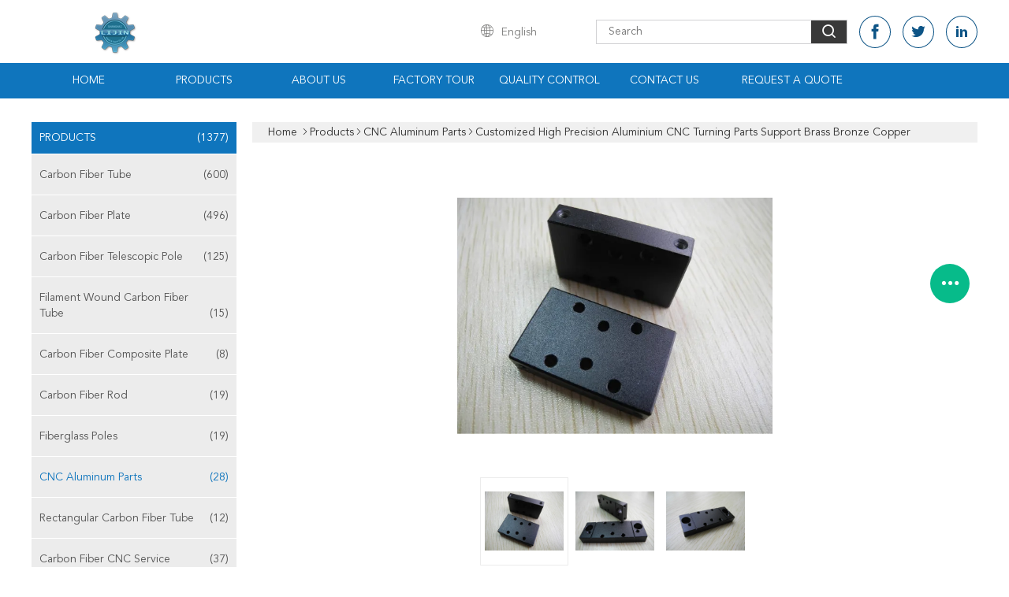

--- FILE ---
content_type: text/html
request_url: https://www.carbonfiber-composites.com/sale-7521917-customized-high-precision-aluminium-cnc-turning-parts-support-brass-bronze-copper.html
body_size: 32334
content:

<!DOCTYPE html>
<html lang="en">
<head>
	<meta charset="utf-8">
	<meta http-equiv="X-UA-Compatible" content="IE=edge">
	<meta name="viewport" content="width=device-width, initial-scale=1">
    <title>Customized High precision Aluminium CNC Turning Parts support Brass Bronze Copper</title>
    <meta name="keywords" content="Machined Metal Parts, Aluminum Machined Parts, CNC Aluminum Parts" />
    <meta name="description" content="High quality Customized High precision Aluminium CNC Turning Parts support Brass Bronze Copper from China, China's leading product market Machined Metal Parts product, with strict quality control Aluminum Machined Parts factories, producing high quality Aluminum Machined Parts Products." />
			<link type='text/css' rel='stylesheet' href='/??/images/global.css,/photo/carbonfiber-composites/sitetpl/style/common.css?ver=1628664513' media='all'>
			  <script type='text/javascript' src='/js/jquery.js'></script><meta property="og:title" content="Customized High precision Aluminium CNC Turning Parts support Brass Bronze Copper" />
<meta property="og:description" content="High quality Customized High precision Aluminium CNC Turning Parts support Brass Bronze Copper from China, China's leading product market Machined Metal Parts product, with strict quality control Aluminum Machined Parts factories, producing high quality Aluminum Machined Parts Products." />
<meta property="og:type" content="product" />
<meta property="og:availability" content="instock" />
<meta property="og:site_name" content="SHANGHAI LIJIN IMP.&amp;EXP. CO.,LTD" />
<meta property="og:url" content="https://www.carbonfiber-composites.com/sale-7521917-customized-high-precision-aluminium-cnc-turning-parts-support-brass-bronze-copper.html" />
<meta property="og:image" content="https://www.carbonfiber-composites.com/photo/ps11035322-customized_high_precision_aluminium_cnc_turning_parts_support_brass_bronze_copper.jpg" />
<link rel="canonical" href="https://www.carbonfiber-composites.com/sale-7521917-customized-high-precision-aluminium-cnc-turning-parts-support-brass-bronze-copper.html" />
<link rel="alternate" href="https://m.carbonfiber-composites.com/sale-7521917-customized-high-precision-aluminium-cnc-turning-parts-support-brass-bronze-copper.html" media="only screen and (max-width: 640px)" />
<link rel="stylesheet" type="text/css" href="/js/guidefirstcommon.css" />
<style type="text/css">
/*<![CDATA[*/
.consent__cookie {position: fixed;top: 0;left: 0;width: 100%;height: 0%;z-index: 100000;}.consent__cookie_bg {position: fixed;top: 0;left: 0;width: 100%;height: 100%;background: #000;opacity: .6;display: none }.consent__cookie_rel {position: fixed;bottom:0;left: 0;width: 100%;background: #fff;display: -webkit-box;display: -ms-flexbox;display: flex;flex-wrap: wrap;padding: 24px 80px;-webkit-box-sizing: border-box;box-sizing: border-box;-webkit-box-pack: justify;-ms-flex-pack: justify;justify-content: space-between;-webkit-transition: all ease-in-out .3s;transition: all ease-in-out .3s }.consent__close {position: absolute;top: 20px;right: 20px;cursor: pointer }.consent__close svg {fill: #777 }.consent__close:hover svg {fill: #000 }.consent__cookie_box {flex: 1;word-break: break-word;}.consent__warm {color: #777;font-size: 16px;margin-bottom: 12px;line-height: 19px }.consent__title {color: #333;font-size: 20px;font-weight: 600;margin-bottom: 12px;line-height: 23px }.consent__itxt {color: #333;font-size: 14px;margin-bottom: 12px;display: -webkit-box;display: -ms-flexbox;display: flex;-webkit-box-align: center;-ms-flex-align: center;align-items: center }.consent__itxt i {display: -webkit-inline-box;display: -ms-inline-flexbox;display: inline-flex;width: 28px;height: 28px;border-radius: 50%;background: #e0f9e9;margin-right: 8px;-webkit-box-align: center;-ms-flex-align: center;align-items: center;-webkit-box-pack: center;-ms-flex-pack: center;justify-content: center }.consent__itxt svg {fill: #3ca860 }.consent__txt {color: #a6a6a6;font-size: 14px;margin-bottom: 8px;line-height: 17px }.consent__btns {display: -webkit-box;display: -ms-flexbox;display: flex;-webkit-box-orient: vertical;-webkit-box-direction: normal;-ms-flex-direction: column;flex-direction: column;-webkit-box-pack: center;-ms-flex-pack: center;justify-content: center;flex-shrink: 0;}.consent__btn {width: 280px;height: 40px;line-height: 40px;text-align: center;background: #3ca860;color: #fff;border-radius: 4px;margin: 8px 0;-webkit-box-sizing: border-box;box-sizing: border-box;cursor: pointer;font-size:14px}.consent__btn:hover {background: #00823b }.consent__btn.empty {color: #3ca860;border: 1px solid #3ca860;background: #fff }.consent__btn.empty:hover {background: #3ca860;color: #fff }.open .consent__cookie_bg {display: block }.open .consent__cookie_rel {bottom: 0 }@media (max-width: 760px) {.consent__btns {width: 100%;align-items: center;}.consent__cookie_rel {padding: 20px 24px }}.consent__cookie.open {display: block;}.consent__cookie {display: none;}
/*]]>*/
</style>
<style type="text/css">
/*<![CDATA[*/
@media only screen and (max-width:640px){.contact_now_dialog .content-wrap .desc{background-image:url(/images/cta_images/bg_s.png) !important}}.contact_now_dialog .content-wrap .content-wrap_header .cta-close{background-image:url(/images/cta_images/sprite.png) !important}.contact_now_dialog .content-wrap .desc{background-image:url(/images/cta_images/bg_l.png) !important}.contact_now_dialog .content-wrap .cta-btn i{background-image:url(/images/cta_images/sprite.png) !important}.contact_now_dialog .content-wrap .head-tip img{content:url(/images/cta_images/cta_contact_now.png) !important}.cusim{background-image:url(/images/imicon/im.svg) !important}.cuswa{background-image:url(/images/imicon/wa.png) !important}.cusall{background-image:url(/images/imicon/allchat.svg) !important}
/*]]>*/
</style>
<script type="text/javascript" src="/js/guidefirstcommon.js"></script>
<script type="text/javascript">
/*<![CDATA[*/
window.isvideotpl = 0;window.detailurl = '';
var colorUrl = '';var isShowGuide = 2;var showGuideColor = 0;var im_appid = 10003;var im_msg="Good day, what product are you looking for?";

var cta_cid = 5989;var use_defaulProductInfo = 1;var cta_pid = 7521917;var test_company = 0;var webim_domain = '';var company_type = 0;var cta_equipment = 'pc'; var setcookie = 'setwebimCookie(9968,7521917,0)'; var whatsapplink = "https://wa.me/8619537611058?text=Hi%2C+I%27m+interested+in+Customized+High+precision+Aluminium+CNC+Turning+Parts+support+Brass+Bronze+Copper."; function insertMeta(){var str = '<meta name="mobile-web-app-capable" content="yes" /><meta name="viewport" content="width=device-width, initial-scale=1.0" />';document.head.insertAdjacentHTML('beforeend',str);} var element = document.querySelector('a.footer_webim_a[href="/webim/webim_tab.html"]');if (element) {element.parentNode.removeChild(element);}

var colorUrl = '';
var aisearch = 0;
var selfUrl = '';
window.playerReportUrl='/vod/view_count/report';
var query_string = ["Products","Detail"];
var g_tp = '';
var customtplcolor = 99608;
var str_chat = 'chat';
				var str_call_now = 'call now';
var str_chat_now = 'chat now';
var str_contact1 = 'Get Best Price';var str_chat_lang='english';var str_contact2 = 'Get Price';var str_contact2 = 'Best Price';var str_contact = 'contact';
window.predomainsub = "";
/*]]>*/
</script>
</head>
<body>
<img src="/logo.gif" style="display:none" alt="logo"/>
<a style="display: none!important;" title="SHANGHAI LIJIN IMP.&EXP. CO.,LTD" class="float-inquiry" href="/contactnow.html" onclick='setinquiryCookie("{\"showproduct\":1,\"pid\":\"7521917\",\"name\":\"Customized High precision Aluminium CNC Turning Parts support Brass Bronze Copper\",\"source_url\":\"\\/sale-7521917-customized-high-precision-aluminium-cnc-turning-parts-support-brass-bronze-copper.html\",\"picurl\":\"\\/photo\\/pd11035322-customized_high_precision_aluminium_cnc_turning_parts_support_brass_bronze_copper.jpg\",\"propertyDetail\":[[\"CustomizePlace of Origin\",\"Shanghai,China\"],[\"Material Capabilities\",\"Aluminum, Brass, Bronze, Copper, Hardened\"],[\"Surface Treatment\",\"Clear Anodize\"],[\"Categories\",\"CNC Turning Parts\"]],\"company_name\":null,\"picurl_c\":\"\\/photo\\/pc11035322-customized_high_precision_aluminium_cnc_turning_parts_support_brass_bronze_copper.jpg\",\"price\":\"USD3.76--USD5.64\",\"username\":\"Terry\",\"viewTime\":\"Last Login : 6 hours 21 minutes ago\",\"subject\":\"I am interested in your Customized High precision Aluminium CNC Turning Parts support Brass Bronze Copper\",\"countrycode\":\"US\"}");'></a>
<script>
var originProductInfo = '';
var originProductInfo = {"showproduct":1,"pid":"7521917","name":"Customized High precision Aluminium CNC Turning Parts support Brass Bronze Copper","source_url":"\/sale-7521917-customized-high-precision-aluminium-cnc-turning-parts-support-brass-bronze-copper.html","picurl":"\/photo\/pd11035322-customized_high_precision_aluminium_cnc_turning_parts_support_brass_bronze_copper.jpg","propertyDetail":[["CustomizePlace of Origin","Shanghai,China"],["Material Capabilities","Aluminum, Brass, Bronze, Copper, Hardened"],["Surface Treatment","Clear Anodize"],["Categories","CNC Turning Parts"]],"company_name":null,"picurl_c":"\/photo\/pc11035322-customized_high_precision_aluminium_cnc_turning_parts_support_brass_bronze_copper.jpg","price":"USD3.76--USD5.64","username":"Terry","viewTime":"Last Login : 3 hours 21 minutes ago","subject":"Please quote us your Customized High precision Aluminium CNC Turning Parts support Brass Bronze Copper","countrycode":"US"};
var save_url = "/contactsave.html";
var update_url = "/updateinquiry.html";
var productInfo = {};
var defaulProductInfo = {};
var myDate = new Date();
var curDate = myDate.getFullYear()+'-'+(parseInt(myDate.getMonth())+1)+'-'+myDate.getDate();
var message = '';
var default_pop = 1;
var leaveMessageDialog = document.getElementsByClassName('leave-message-dialog')[0]; // 获取弹层
var _$$ = function (dom) {
    return document.querySelectorAll(dom);
};
resInfo = originProductInfo;
resInfo['name'] = resInfo['name'] || '';
defaulProductInfo.pid = resInfo['pid'];
defaulProductInfo.productName = resInfo['name'] ?? '';
defaulProductInfo.productInfo = resInfo['propertyDetail'];
defaulProductInfo.productImg = resInfo['picurl_c'];
defaulProductInfo.subject = resInfo['subject'] ?? '';
defaulProductInfo.productImgAlt = resInfo['name'] ?? '';
var inquirypopup_tmp = 1;
var message = 'Dear,'+'\r\n'+"I am interested in"+' '+trim(resInfo['name'])+", could you send me more details such as type, size, MOQ, material, etc."+'\r\n'+"Thanks!"+'\r\n'+"Waiting for your reply.";
var message_1 = 'Dear,'+'\r\n'+"I am interested in"+' '+trim(resInfo['name'])+", could you send me more details such as type, size, MOQ, material, etc."+'\r\n'+"Thanks!"+'\r\n'+"Waiting for your reply.";
var message_2 = 'Hello,'+'\r\n'+"I am looking for"+' '+trim(resInfo['name'])+", please send me the price, specification and picture."+'\r\n'+"Your swift response will be highly appreciated."+'\r\n'+"Feel free to contact me for more information."+'\r\n'+"Thanks a lot.";
var message_3 = 'Hello,'+'\r\n'+trim(resInfo['name'])+' '+"meets my expectations."+'\r\n'+"Please give me the best price and some other product information."+'\r\n'+"Feel free to contact me via my mail."+'\r\n'+"Thanks a lot.";

var message_4 = 'Dear,'+'\r\n'+"What is the FOB price on your"+' '+trim(resInfo['name'])+'?'+'\r\n'+"Which is the nearest port name?"+'\r\n'+"Please reply me as soon as possible, it would be better to share further information."+'\r\n'+"Regards!";
var message_5 = 'Hi there,'+'\r\n'+"I am very interested in your"+' '+trim(resInfo['name'])+'.'+'\r\n'+"Please send me your product details."+'\r\n'+"Looking forward to your quick reply."+'\r\n'+"Feel free to contact me by mail."+'\r\n'+"Regards!";

var message_6 = 'Dear,'+'\r\n'+"Please provide us with information about your"+' '+trim(resInfo['name'])+", such as type, size, material, and of course the best price."+'\r\n'+"Looking forward to your quick reply."+'\r\n'+"Thank you!";
var message_7 = 'Dear,'+'\r\n'+"Can you supply"+' '+trim(resInfo['name'])+" for us?"+'\r\n'+"First we want a price list and some product details."+'\r\n'+"I hope to get reply asap and look forward to cooperation."+'\r\n'+"Thank you very much.";
var message_8 = 'hi,'+'\r\n'+"I am looking for"+' '+trim(resInfo['name'])+", please give me some more detailed product information."+'\r\n'+"I look forward to your reply."+'\r\n'+"Thank you!";
var message_9 = 'Hello,'+'\r\n'+"Your"+' '+trim(resInfo['name'])+" meets my requirements very well."+'\r\n'+"Please send me the price, specification, and similar model will be OK."+'\r\n'+"Feel free to chat with me."+'\r\n'+"Thanks!";
var message_10 = 'Dear,'+'\r\n'+"I want to know more about the details and quotation of"+' '+trim(resInfo['name'])+'.'+'\r\n'+"Feel free to contact me."+'\r\n'+"Regards!";

var r = getRandom(1,10);

defaulProductInfo.message = eval("message_"+r);
    defaulProductInfo.message = eval("message_"+r);
        var mytAjax = {

    post: function(url, data, fn) {
        var xhr = new XMLHttpRequest();
        xhr.open("POST", url, true);
        xhr.setRequestHeader("Content-Type", "application/x-www-form-urlencoded;charset=UTF-8");
        xhr.setRequestHeader("X-Requested-With", "XMLHttpRequest");
        xhr.setRequestHeader('Content-Type','text/plain;charset=UTF-8');
        xhr.onreadystatechange = function() {
            if(xhr.readyState == 4 && (xhr.status == 200 || xhr.status == 304)) {
                fn.call(this, xhr.responseText);
            }
        };
        xhr.send(data);
    },

    postform: function(url, data, fn) {
        var xhr = new XMLHttpRequest();
        xhr.open("POST", url, true);
        xhr.setRequestHeader("X-Requested-With", "XMLHttpRequest");
        xhr.onreadystatechange = function() {
            if(xhr.readyState == 4 && (xhr.status == 200 || xhr.status == 304)) {
                fn.call(this, xhr.responseText);
            }
        };
        xhr.send(data);
    }
};
/*window.onload = function(){
    leaveMessageDialog = document.getElementsByClassName('leave-message-dialog')[0];
    if (window.localStorage.recordDialogStatus=='undefined' || (window.localStorage.recordDialogStatus!='undefined' && window.localStorage.recordDialogStatus != curDate)) {
        setTimeout(function(){
            if(parseInt(inquirypopup_tmp%10) == 1){
                creatDialog(defaulProductInfo, 1);
            }
        }, 6000);
    }
};*/
function trim(str)
{
    str = str.replace(/(^\s*)/g,"");
    return str.replace(/(\s*$)/g,"");
};
function getRandom(m,n){
    var num = Math.floor(Math.random()*(m - n) + n);
    return num;
};
function strBtn(param) {

    var starattextarea = document.getElementById("textareamessage").value.length;
    var email = document.getElementById("startEmail").value;

    var default_tip = document.querySelectorAll(".watermark_container").length;
    if (20 < starattextarea && starattextarea < 3000) {
        if(default_tip>0){
            document.getElementById("textareamessage1").parentNode.parentNode.nextElementSibling.style.display = "none";
        }else{
            document.getElementById("textareamessage1").parentNode.nextElementSibling.style.display = "none";
        }

    } else {
        if(default_tip>0){
            document.getElementById("textareamessage1").parentNode.parentNode.nextElementSibling.style.display = "block";
        }else{
            document.getElementById("textareamessage1").parentNode.nextElementSibling.style.display = "block";
        }

        return;
    }

    // var re = /^([a-zA-Z0-9_-])+@([a-zA-Z0-9_-])+\.([a-zA-Z0-9_-])+/i;/*邮箱不区分大小写*/
    var re = /^[a-zA-Z0-9][\w-]*(\.?[\w-]+)*@[a-zA-Z0-9-]+(\.[a-zA-Z0-9]+)+$/i;
    if (!re.test(email)) {
        document.getElementById("startEmail").nextElementSibling.style.display = "block";
        return;
    } else {
        document.getElementById("startEmail").nextElementSibling.style.display = "none";
    }

    var subject = document.getElementById("pop_subject").value;
    var pid = document.getElementById("pop_pid").value;
    var message = document.getElementById("textareamessage").value;
    var sender_email = document.getElementById("startEmail").value;
    var tel = '';
    if (document.getElementById("tel0") != undefined && document.getElementById("tel0") != '')
        tel = document.getElementById("tel0").value;
    var form_serialize = '&tel='+tel;

    form_serialize = form_serialize.replace(/\+/g, "%2B");
    mytAjax.post(save_url,"pid="+pid+"&subject="+subject+"&email="+sender_email+"&message="+(message)+form_serialize,function(res){
        var mes = JSON.parse(res);
        if(mes.status == 200){
            var iid = mes.iid;
            document.getElementById("pop_iid").value = iid;
            document.getElementById("pop_uuid").value = mes.uuid;

            if(typeof gtag_report_conversion === "function"){
                gtag_report_conversion();//执行统计js代码
            }
            if(typeof fbq === "function"){
                fbq('track','Purchase');//执行统计js代码
            }
        }
    });
    for (var index = 0; index < document.querySelectorAll(".dialog-content-pql").length; index++) {
        document.querySelectorAll(".dialog-content-pql")[index].style.display = "none";
    };
    $('#idphonepql').val(tel);
    document.getElementById("dialog-content-pql-id").style.display = "block";
    ;
};
function twoBtnOk(param) {

    var selectgender = document.getElementById("Mr").innerHTML;
    var iid = document.getElementById("pop_iid").value;
    var sendername = document.getElementById("idnamepql").value;
    var senderphone = document.getElementById("idphonepql").value;
    var sendercname = document.getElementById("idcompanypql").value;
    var uuid = document.getElementById("pop_uuid").value;
    var gender = 2;
    if(selectgender == 'Mr.') gender = 0;
    if(selectgender == 'Mrs.') gender = 1;
    var pid = document.getElementById("pop_pid").value;
    var form_serialize = '';

        form_serialize = form_serialize.replace(/\+/g, "%2B");

    mytAjax.post(update_url,"iid="+iid+"&gender="+gender+"&uuid="+uuid+"&name="+(sendername)+"&tel="+(senderphone)+"&company="+(sendercname)+form_serialize,function(res){});

    for (var index = 0; index < document.querySelectorAll(".dialog-content-pql").length; index++) {
        document.querySelectorAll(".dialog-content-pql")[index].style.display = "none";
    };
    document.getElementById("dialog-content-pql-ok").style.display = "block";

};
function toCheckMust(name) {
    $('#'+name+'error').hide();
}
function handClidk(param) {
    var starattextarea = document.getElementById("textareamessage1").value.length;
    var email = document.getElementById("startEmail1").value;
    var default_tip = document.querySelectorAll(".watermark_container").length;
    if (20 < starattextarea && starattextarea < 3000) {
        if(default_tip>0){
            document.getElementById("textareamessage1").parentNode.parentNode.nextElementSibling.style.display = "none";
        }else{
            document.getElementById("textareamessage1").parentNode.nextElementSibling.style.display = "none";
        }

    } else {
        if(default_tip>0){
            document.getElementById("textareamessage1").parentNode.parentNode.nextElementSibling.style.display = "block";
        }else{
            document.getElementById("textareamessage1").parentNode.nextElementSibling.style.display = "block";
        }

        return;
    }

    // var re = /^([a-zA-Z0-9_-])+@([a-zA-Z0-9_-])+\.([a-zA-Z0-9_-])+/i;
    var re = /^[a-zA-Z0-9][\w-]*(\.?[\w-]+)*@[a-zA-Z0-9-]+(\.[a-zA-Z0-9]+)+$/i;
    if (!re.test(email)) {
        document.getElementById("startEmail1").nextElementSibling.style.display = "block";
        return;
    } else {
        document.getElementById("startEmail1").nextElementSibling.style.display = "none";
    }

    var subject = document.getElementById("pop_subject").value;
    var pid = document.getElementById("pop_pid").value;
    var message = document.getElementById("textareamessage1").value;
    var sender_email = document.getElementById("startEmail1").value;
    var form_serialize = tel = '';
    if (document.getElementById("tel1") != undefined && document.getElementById("tel1") != '')
        tel = document.getElementById("tel1").value;
        mytAjax.post(save_url,"email="+sender_email+"&tel="+tel+"&pid="+pid+"&message="+message+"&subject="+subject+form_serialize,function(res){

        var mes = JSON.parse(res);
        if(mes.status == 200){
            var iid = mes.iid;
            document.getElementById("pop_iid").value = iid;
            document.getElementById("pop_uuid").value = mes.uuid;
            if(typeof gtag_report_conversion === "function"){
                gtag_report_conversion();//执行统计js代码
            }
        }

    });
    for (var index = 0; index < document.querySelectorAll(".dialog-content-pql").length; index++) {
        document.querySelectorAll(".dialog-content-pql")[index].style.display = "none";
    };
    $('#idphonepql').val(tel);
    document.getElementById("dialog-content-pql-id").style.display = "block";

};
window.addEventListener('load', function () {
    $('.checkbox-wrap label').each(function(){
        if($(this).find('input').prop('checked')){
            $(this).addClass('on')
        }else {
            $(this).removeClass('on')
        }
    })
    $(document).on('click', '.checkbox-wrap label' , function(ev){
        if (ev.target.tagName.toUpperCase() != 'INPUT') {
            $(this).toggleClass('on')
        }
    })
})

function hand_video(pdata) {
    data = JSON.parse(pdata);
    productInfo.productName = data.productName;
    productInfo.productInfo = data.productInfo;
    productInfo.productImg = data.productImg;
    productInfo.subject = data.subject;

    var message = 'Dear,'+'\r\n'+"I am interested in"+' '+trim(data.productName)+", could you send me more details such as type, size, quantity, material, etc."+'\r\n'+"Thanks!"+'\r\n'+"Waiting for your reply.";

    var message = 'Dear,'+'\r\n'+"I am interested in"+' '+trim(data.productName)+", could you send me more details such as type, size, MOQ, material, etc."+'\r\n'+"Thanks!"+'\r\n'+"Waiting for your reply.";
    var message_1 = 'Dear,'+'\r\n'+"I am interested in"+' '+trim(data.productName)+", could you send me more details such as type, size, MOQ, material, etc."+'\r\n'+"Thanks!"+'\r\n'+"Waiting for your reply.";
    var message_2 = 'Hello,'+'\r\n'+"I am looking for"+' '+trim(data.productName)+", please send me the price, specification and picture."+'\r\n'+"Your swift response will be highly appreciated."+'\r\n'+"Feel free to contact me for more information."+'\r\n'+"Thanks a lot.";
    var message_3 = 'Hello,'+'\r\n'+trim(data.productName)+' '+"meets my expectations."+'\r\n'+"Please give me the best price and some other product information."+'\r\n'+"Feel free to contact me via my mail."+'\r\n'+"Thanks a lot.";

    var message_4 = 'Dear,'+'\r\n'+"What is the FOB price on your"+' '+trim(data.productName)+'?'+'\r\n'+"Which is the nearest port name?"+'\r\n'+"Please reply me as soon as possible, it would be better to share further information."+'\r\n'+"Regards!";
    var message_5 = 'Hi there,'+'\r\n'+"I am very interested in your"+' '+trim(data.productName)+'.'+'\r\n'+"Please send me your product details."+'\r\n'+"Looking forward to your quick reply."+'\r\n'+"Feel free to contact me by mail."+'\r\n'+"Regards!";

    var message_6 = 'Dear,'+'\r\n'+"Please provide us with information about your"+' '+trim(data.productName)+", such as type, size, material, and of course the best price."+'\r\n'+"Looking forward to your quick reply."+'\r\n'+"Thank you!";
    var message_7 = 'Dear,'+'\r\n'+"Can you supply"+' '+trim(data.productName)+" for us?"+'\r\n'+"First we want a price list and some product details."+'\r\n'+"I hope to get reply asap and look forward to cooperation."+'\r\n'+"Thank you very much.";
    var message_8 = 'hi,'+'\r\n'+"I am looking for"+' '+trim(data.productName)+", please give me some more detailed product information."+'\r\n'+"I look forward to your reply."+'\r\n'+"Thank you!";
    var message_9 = 'Hello,'+'\r\n'+"Your"+' '+trim(data.productName)+" meets my requirements very well."+'\r\n'+"Please send me the price, specification, and similar model will be OK."+'\r\n'+"Feel free to chat with me."+'\r\n'+"Thanks!";
    var message_10 = 'Dear,'+'\r\n'+"I want to know more about the details and quotation of"+' '+trim(data.productName)+'.'+'\r\n'+"Feel free to contact me."+'\r\n'+"Regards!";

    var r = getRandom(1,10);

    productInfo.message = eval("message_"+r);
            if(parseInt(inquirypopup_tmp/10) == 1){
        productInfo.message = "";
    }
    productInfo.pid = data.pid;
    creatDialog(productInfo, 2);
};

function handDialog(pdata) {
    data = JSON.parse(pdata);
    productInfo.productName = data.productName;
    productInfo.productInfo = data.productInfo;
    productInfo.productImg = data.productImg;
    productInfo.subject = data.subject;

    var message = 'Dear,'+'\r\n'+"I am interested in"+' '+trim(data.productName)+", could you send me more details such as type, size, quantity, material, etc."+'\r\n'+"Thanks!"+'\r\n'+"Waiting for your reply.";

    var message = 'Dear,'+'\r\n'+"I am interested in"+' '+trim(data.productName)+", could you send me more details such as type, size, MOQ, material, etc."+'\r\n'+"Thanks!"+'\r\n'+"Waiting for your reply.";
    var message_1 = 'Dear,'+'\r\n'+"I am interested in"+' '+trim(data.productName)+", could you send me more details such as type, size, MOQ, material, etc."+'\r\n'+"Thanks!"+'\r\n'+"Waiting for your reply.";
    var message_2 = 'Hello,'+'\r\n'+"I am looking for"+' '+trim(data.productName)+", please send me the price, specification and picture."+'\r\n'+"Your swift response will be highly appreciated."+'\r\n'+"Feel free to contact me for more information."+'\r\n'+"Thanks a lot.";
    var message_3 = 'Hello,'+'\r\n'+trim(data.productName)+' '+"meets my expectations."+'\r\n'+"Please give me the best price and some other product information."+'\r\n'+"Feel free to contact me via my mail."+'\r\n'+"Thanks a lot.";

    var message_4 = 'Dear,'+'\r\n'+"What is the FOB price on your"+' '+trim(data.productName)+'?'+'\r\n'+"Which is the nearest port name?"+'\r\n'+"Please reply me as soon as possible, it would be better to share further information."+'\r\n'+"Regards!";
    var message_5 = 'Hi there,'+'\r\n'+"I am very interested in your"+' '+trim(data.productName)+'.'+'\r\n'+"Please send me your product details."+'\r\n'+"Looking forward to your quick reply."+'\r\n'+"Feel free to contact me by mail."+'\r\n'+"Regards!";

    var message_6 = 'Dear,'+'\r\n'+"Please provide us with information about your"+' '+trim(data.productName)+", such as type, size, material, and of course the best price."+'\r\n'+"Looking forward to your quick reply."+'\r\n'+"Thank you!";
    var message_7 = 'Dear,'+'\r\n'+"Can you supply"+' '+trim(data.productName)+" for us?"+'\r\n'+"First we want a price list and some product details."+'\r\n'+"I hope to get reply asap and look forward to cooperation."+'\r\n'+"Thank you very much.";
    var message_8 = 'hi,'+'\r\n'+"I am looking for"+' '+trim(data.productName)+", please give me some more detailed product information."+'\r\n'+"I look forward to your reply."+'\r\n'+"Thank you!";
    var message_9 = 'Hello,'+'\r\n'+"Your"+' '+trim(data.productName)+" meets my requirements very well."+'\r\n'+"Please send me the price, specification, and similar model will be OK."+'\r\n'+"Feel free to chat with me."+'\r\n'+"Thanks!";
    var message_10 = 'Dear,'+'\r\n'+"I want to know more about the details and quotation of"+' '+trim(data.productName)+'.'+'\r\n'+"Feel free to contact me."+'\r\n'+"Regards!";

    var r = getRandom(1,10);
    productInfo.message = eval("message_"+r);
            if(parseInt(inquirypopup_tmp/10) == 1){
        productInfo.message = "";
    }
    productInfo.pid = data.pid;
    creatDialog(productInfo, 2);
};

function closepql(param) {

    leaveMessageDialog.style.display = 'none';
};

function closepql2(param) {

    for (var index = 0; index < document.querySelectorAll(".dialog-content-pql").length; index++) {
        document.querySelectorAll(".dialog-content-pql")[index].style.display = "none";
    };
    document.getElementById("dialog-content-pql-ok").style.display = "block";
};

function decodeHtmlEntities(str) {
    var tempElement = document.createElement('div');
    tempElement.innerHTML = str;
    return tempElement.textContent || tempElement.innerText || '';
}

function initProduct(productInfo,type){

    productInfo.productName = decodeHtmlEntities(productInfo.productName);
    productInfo.message = decodeHtmlEntities(productInfo.message);

    leaveMessageDialog = document.getElementsByClassName('leave-message-dialog')[0];
    leaveMessageDialog.style.display = "block";
    if(type == 3){
        var popinquiryemail = document.getElementById("popinquiryemail").value;
        _$$("#startEmail1")[0].value = popinquiryemail;
    }else{
        _$$("#startEmail1")[0].value = "";
    }
    _$$("#startEmail")[0].value = "";
    _$$("#idnamepql")[0].value = "";
    _$$("#idphonepql")[0].value = "";
    _$$("#idcompanypql")[0].value = "";

    _$$("#pop_pid")[0].value = productInfo.pid;
    _$$("#pop_subject")[0].value = productInfo.subject;
    
    if(parseInt(inquirypopup_tmp/10) == 1){
        productInfo.message = "";
    }

    _$$("#textareamessage1")[0].value = productInfo.message;
    _$$("#textareamessage")[0].value = productInfo.message;

    _$$("#dialog-content-pql-id .titlep")[0].innerHTML = productInfo.productName;
    _$$("#dialog-content-pql-id img")[0].setAttribute("src", productInfo.productImg);
    _$$("#dialog-content-pql-id img")[0].setAttribute("alt", productInfo.productImgAlt);

    _$$("#dialog-content-pql-id-hand img")[0].setAttribute("src", productInfo.productImg);
    _$$("#dialog-content-pql-id-hand img")[0].setAttribute("alt", productInfo.productImgAlt);
    _$$("#dialog-content-pql-id-hand .titlep")[0].innerHTML = productInfo.productName;

    if (productInfo.productInfo.length > 0) {
        var ul2, ul;
        ul = document.createElement("ul");
        for (var index = 0; index < productInfo.productInfo.length; index++) {
            var el = productInfo.productInfo[index];
            var li = document.createElement("li");
            var span1 = document.createElement("span");
            span1.innerHTML = el[0] + ":";
            var span2 = document.createElement("span");
            span2.innerHTML = el[1];
            li.appendChild(span1);
            li.appendChild(span2);
            ul.appendChild(li);

        }
        ul2 = ul.cloneNode(true);
        if (type === 1) {
            _$$("#dialog-content-pql-id .left")[0].replaceChild(ul, _$$("#dialog-content-pql-id .left ul")[0]);
        } else {
            _$$("#dialog-content-pql-id-hand .left")[0].replaceChild(ul2, _$$("#dialog-content-pql-id-hand .left ul")[0]);
            _$$("#dialog-content-pql-id .left")[0].replaceChild(ul, _$$("#dialog-content-pql-id .left ul")[0]);
        }
    };
    for (var index = 0; index < _$$("#dialog-content-pql-id .right ul li").length; index++) {
        _$$("#dialog-content-pql-id .right ul li")[index].addEventListener("click", function (params) {
            _$$("#dialog-content-pql-id .right #Mr")[0].innerHTML = this.innerHTML
        }, false)

    };

};
function closeInquiryCreateDialog() {
    document.getElementById("xuanpan_dialog_box_pql").style.display = "none";
};
function showInquiryCreateDialog() {
    document.getElementById("xuanpan_dialog_box_pql").style.display = "block";
};
function submitPopInquiry(){
    var message = document.getElementById("inquiry_message").value;
    var email = document.getElementById("inquiry_email").value;
    var subject = defaulProductInfo.subject;
    var pid = defaulProductInfo.pid;
    if (email === undefined) {
        showInquiryCreateDialog();
        document.getElementById("inquiry_email").style.border = "1px solid red";
        return false;
    };
    if (message === undefined) {
        showInquiryCreateDialog();
        document.getElementById("inquiry_message").style.border = "1px solid red";
        return false;
    };
    if (email.search(/^\w+((-\w+)|(\.\w+))*\@[A-Za-z0-9]+((\.|-)[A-Za-z0-9]+)*\.[A-Za-z0-9]+$/) == -1) {
        document.getElementById("inquiry_email").style.border= "1px solid red";
        showInquiryCreateDialog();
        return false;
    } else {
        document.getElementById("inquiry_email").style.border= "";
    };
    if (message.length < 20 || message.length >3000) {
        showInquiryCreateDialog();
        document.getElementById("inquiry_message").style.border = "1px solid red";
        return false;
    } else {
        document.getElementById("inquiry_message").style.border = "";
    };
    var tel = '';
    if (document.getElementById("tel") != undefined && document.getElementById("tel") != '')
        tel = document.getElementById("tel").value;

    mytAjax.post(save_url,"pid="+pid+"&subject="+subject+"&email="+email+"&message="+(message)+'&tel='+tel,function(res){
        var mes = JSON.parse(res);
        if(mes.status == 200){
            var iid = mes.iid;
            document.getElementById("pop_iid").value = iid;
            document.getElementById("pop_uuid").value = mes.uuid;

        }
    });
    initProduct(defaulProductInfo);
    for (var index = 0; index < document.querySelectorAll(".dialog-content-pql").length; index++) {
        document.querySelectorAll(".dialog-content-pql")[index].style.display = "none";
    };
    $('#idphonepql').val(tel);
    document.getElementById("dialog-content-pql-id").style.display = "block";

};

//带附件上传
function submitPopInquiryfile(email_id,message_id,check_sort,name_id,phone_id,company_id,attachments){

    if(typeof(check_sort) == 'undefined'){
        check_sort = 0;
    }
    var message = document.getElementById(message_id).value;
    var email = document.getElementById(email_id).value;
    var attachments = document.getElementById(attachments).value;
    if(typeof(name_id) !== 'undefined' && name_id != ""){
        var name  = document.getElementById(name_id).value;
    }
    if(typeof(phone_id) !== 'undefined' && phone_id != ""){
        var phone = document.getElementById(phone_id).value;
    }
    if(typeof(company_id) !== 'undefined' && company_id != ""){
        var company = document.getElementById(company_id).value;
    }
    var subject = defaulProductInfo.subject;
    var pid = defaulProductInfo.pid;

    if(check_sort == 0){
        if (email === undefined) {
            showInquiryCreateDialog();
            document.getElementById(email_id).style.border = "1px solid red";
            return false;
        };
        if (message === undefined) {
            showInquiryCreateDialog();
            document.getElementById(message_id).style.border = "1px solid red";
            return false;
        };

        if (email.search(/^\w+((-\w+)|(\.\w+))*\@[A-Za-z0-9]+((\.|-)[A-Za-z0-9]+)*\.[A-Za-z0-9]+$/) == -1) {
            document.getElementById(email_id).style.border= "1px solid red";
            showInquiryCreateDialog();
            return false;
        } else {
            document.getElementById(email_id).style.border= "";
        };
        if (message.length < 20 || message.length >3000) {
            showInquiryCreateDialog();
            document.getElementById(message_id).style.border = "1px solid red";
            return false;
        } else {
            document.getElementById(message_id).style.border = "";
        };
    }else{

        if (message === undefined) {
            showInquiryCreateDialog();
            document.getElementById(message_id).style.border = "1px solid red";
            return false;
        };

        if (email === undefined) {
            showInquiryCreateDialog();
            document.getElementById(email_id).style.border = "1px solid red";
            return false;
        };

        if (message.length < 20 || message.length >3000) {
            showInquiryCreateDialog();
            document.getElementById(message_id).style.border = "1px solid red";
            return false;
        } else {
            document.getElementById(message_id).style.border = "";
        };

        if (email.search(/^\w+((-\w+)|(\.\w+))*\@[A-Za-z0-9]+((\.|-)[A-Za-z0-9]+)*\.[A-Za-z0-9]+$/) == -1) {
            document.getElementById(email_id).style.border= "1px solid red";
            showInquiryCreateDialog();
            return false;
        } else {
            document.getElementById(email_id).style.border= "";
        };

    };

    mytAjax.post(save_url,"pid="+pid+"&subject="+subject+"&email="+email+"&message="+message+"&company="+company+"&attachments="+attachments,function(res){
        var mes = JSON.parse(res);
        if(mes.status == 200){
            var iid = mes.iid;
            document.getElementById("pop_iid").value = iid;
            document.getElementById("pop_uuid").value = mes.uuid;

            if(typeof gtag_report_conversion === "function"){
                gtag_report_conversion();//执行统计js代码
            }
            if(typeof fbq === "function"){
                fbq('track','Purchase');//执行统计js代码
            }
        }
    });
    initProduct(defaulProductInfo);

    if(name !== undefined && name != ""){
        _$$("#idnamepql")[0].value = name;
    }

    if(phone !== undefined && phone != ""){
        _$$("#idphonepql")[0].value = phone;
    }

    if(company !== undefined && company != ""){
        _$$("#idcompanypql")[0].value = company;
    }

    for (var index = 0; index < document.querySelectorAll(".dialog-content-pql").length; index++) {
        document.querySelectorAll(".dialog-content-pql")[index].style.display = "none";
    };
    document.getElementById("dialog-content-pql-id").style.display = "block";

};
function submitPopInquiryByParam(email_id,message_id,check_sort,name_id,phone_id,company_id){

    if(typeof(check_sort) == 'undefined'){
        check_sort = 0;
    }

    var senderphone = '';
    var message = document.getElementById(message_id).value;
    var email = document.getElementById(email_id).value;
    if(typeof(name_id) !== 'undefined' && name_id != ""){
        var name  = document.getElementById(name_id).value;
    }
    if(typeof(phone_id) !== 'undefined' && phone_id != ""){
        var phone = document.getElementById(phone_id).value;
        senderphone = phone;
    }
    if(typeof(company_id) !== 'undefined' && company_id != ""){
        var company = document.getElementById(company_id).value;
    }
    var subject = defaulProductInfo.subject;
    var pid = defaulProductInfo.pid;

    if(check_sort == 0){
        if (email === undefined) {
            showInquiryCreateDialog();
            document.getElementById(email_id).style.border = "1px solid red";
            return false;
        };
        if (message === undefined) {
            showInquiryCreateDialog();
            document.getElementById(message_id).style.border = "1px solid red";
            return false;
        };

        if (email.search(/^\w+((-\w+)|(\.\w+))*\@[A-Za-z0-9]+((\.|-)[A-Za-z0-9]+)*\.[A-Za-z0-9]+$/) == -1) {
            document.getElementById(email_id).style.border= "1px solid red";
            showInquiryCreateDialog();
            return false;
        } else {
            document.getElementById(email_id).style.border= "";
        };
        if (message.length < 20 || message.length >3000) {
            showInquiryCreateDialog();
            document.getElementById(message_id).style.border = "1px solid red";
            return false;
        } else {
            document.getElementById(message_id).style.border = "";
        };
    }else{

        if (message === undefined) {
            showInquiryCreateDialog();
            document.getElementById(message_id).style.border = "1px solid red";
            return false;
        };

        if (email === undefined) {
            showInquiryCreateDialog();
            document.getElementById(email_id).style.border = "1px solid red";
            return false;
        };

        if (message.length < 20 || message.length >3000) {
            showInquiryCreateDialog();
            document.getElementById(message_id).style.border = "1px solid red";
            return false;
        } else {
            document.getElementById(message_id).style.border = "";
        };

        if (email.search(/^\w+((-\w+)|(\.\w+))*\@[A-Za-z0-9]+((\.|-)[A-Za-z0-9]+)*\.[A-Za-z0-9]+$/) == -1) {
            document.getElementById(email_id).style.border= "1px solid red";
            showInquiryCreateDialog();
            return false;
        } else {
            document.getElementById(email_id).style.border= "";
        };

    };

    var productsku = "";
    if($("#product_sku").length > 0){
        productsku = $("#product_sku").html();
    }

    mytAjax.post(save_url,"tel="+senderphone+"&pid="+pid+"&subject="+subject+"&email="+email+"&message="+message+"&messagesku="+encodeURI(productsku),function(res){
        var mes = JSON.parse(res);
        if(mes.status == 200){
            var iid = mes.iid;
            document.getElementById("pop_iid").value = iid;
            document.getElementById("pop_uuid").value = mes.uuid;

            if(typeof gtag_report_conversion === "function"){
                gtag_report_conversion();//执行统计js代码
            }
            if(typeof fbq === "function"){
                fbq('track','Purchase');//执行统计js代码
            }
        }
    });
    initProduct(defaulProductInfo);

    if(name !== undefined && name != ""){
        _$$("#idnamepql")[0].value = name;
    }

    if(phone !== undefined && phone != ""){
        _$$("#idphonepql")[0].value = phone;
    }

    if(company !== undefined && company != ""){
        _$$("#idcompanypql")[0].value = company;
    }

    for (var index = 0; index < document.querySelectorAll(".dialog-content-pql").length; index++) {
        document.querySelectorAll(".dialog-content-pql")[index].style.display = "none";

    };
    document.getElementById("dialog-content-pql-id").style.display = "block";

};

function creat_videoDialog(productInfo, type) {

    if(type == 1){
        if(default_pop != 1){
            return false;
        }
        window.localStorage.recordDialogStatus = curDate;
    }else{
        default_pop = 0;
    }
    initProduct(productInfo, type);
    if (type === 1) {
        // 自动弹出
        for (var index = 0; index < document.querySelectorAll(".dialog-content-pql").length; index++) {

            document.querySelectorAll(".dialog-content-pql")[index].style.display = "none";
        };
        document.getElementById("dialog-content-pql").style.display = "block";
    } else {
        // 手动弹出
        for (var index = 0; index < document.querySelectorAll(".dialog-content-pql").length; index++) {
            document.querySelectorAll(".dialog-content-pql")[index].style.display = "none";
        };
        document.getElementById("dialog-content-pql-id-hand").style.display = "block";
    }
}

function creatDialog(productInfo, type) {

    if(type == 1){
        if(default_pop != 1){
            return false;
        }
        window.localStorage.recordDialogStatus = curDate;
    }else{
        default_pop = 0;
    }
    initProduct(productInfo, type);
    if (type === 1) {
        // 自动弹出
        for (var index = 0; index < document.querySelectorAll(".dialog-content-pql").length; index++) {

            document.querySelectorAll(".dialog-content-pql")[index].style.display = "none";
        };
        document.getElementById("dialog-content-pql").style.display = "block";
    } else {
        // 手动弹出
        for (var index = 0; index < document.querySelectorAll(".dialog-content-pql").length; index++) {
            document.querySelectorAll(".dialog-content-pql")[index].style.display = "none";
        };
        document.getElementById("dialog-content-pql-id-hand").style.display = "block";
    }
}

//带邮箱信息打开询盘框 emailtype=1表示带入邮箱
function openDialog(emailtype){
    var type = 2;//不带入邮箱，手动弹出
    if(emailtype == 1){
        var popinquiryemail = document.getElementById("popinquiryemail").value;
        // var re = /^([a-zA-Z0-9_-])+@([a-zA-Z0-9_-])+\.([a-zA-Z0-9_-])+/i;
        var re = /^[a-zA-Z0-9][\w-]*(\.?[\w-]+)*@[a-zA-Z0-9-]+(\.[a-zA-Z0-9]+)+$/i;
        if (!re.test(popinquiryemail)) {
            //前端提示样式;
            showInquiryCreateDialog();
            document.getElementById("popinquiryemail").style.border = "1px solid red";
            return false;
        } else {
            //前端提示样式;
        }
        var type = 3;
    }
    creatDialog(defaulProductInfo,type);
}

//上传附件
function inquiryUploadFile(){
    var fileObj = document.querySelector("#fileId").files[0];
    //构建表单数据
    var formData = new FormData();
    var filesize = fileObj.size;
    if(filesize > 10485760 || filesize == 0) {
        document.getElementById("filetips").style.display = "block";
        return false;
    }else {
        document.getElementById("filetips").style.display = "none";
    }
    formData.append('popinquiryfile', fileObj);
    document.getElementById("quotefileform").reset();
    var save_url = "/inquiryuploadfile.html";
    mytAjax.postform(save_url,formData,function(res){
        var mes = JSON.parse(res);
        if(mes.status == 200){
            document.getElementById("uploader-file-info").innerHTML = document.getElementById("uploader-file-info").innerHTML + "<span class=op>"+mes.attfile.name+"<a class=delatt id=att"+mes.attfile.id+" onclick=delatt("+mes.attfile.id+");>Delete</a></span>";
            var nowattachs = document.getElementById("attachments").value;
            if( nowattachs !== ""){
                var attachs = JSON.parse(nowattachs);
                attachs[mes.attfile.id] = mes.attfile;
            }else{
                var attachs = {};
                attachs[mes.attfile.id] = mes.attfile;
            }
            document.getElementById("attachments").value = JSON.stringify(attachs);
        }
    });
}
//附件删除
function delatt(attid)
{
    var nowattachs = document.getElementById("attachments").value;
    if( nowattachs !== ""){
        var attachs = JSON.parse(nowattachs);
        if(attachs[attid] == ""){
            return false;
        }
        var formData = new FormData();
        var delfile = attachs[attid]['filename'];
        var save_url = "/inquirydelfile.html";
        if(delfile != "") {
            formData.append('delfile', delfile);
            mytAjax.postform(save_url, formData, function (res) {
                if(res !== "") {
                    var mes = JSON.parse(res);
                    if (mes.status == 200) {
                        delete attachs[attid];
                        document.getElementById("attachments").value = JSON.stringify(attachs);
                        var s = document.getElementById("att"+attid);
                        s.parentNode.remove();
                    }
                }
            });
        }
    }else{
        return false;
    }
}

</script>
<div class="leave-message-dialog" style="display: none">
<style>
    .leave-message-dialog .close:before, .leave-message-dialog .close:after{
        content:initial;
    }
</style>
<div class="dialog-content-pql" id="dialog-content-pql" style="display: none">
    <span class="close" onclick="closepql()"><img src="/images/close.png" alt="close"></span>
    <div class="title">
        <p class="firstp-pql">Leave a Message</p>
        <p class="lastp-pql">We will call you back soon!</p>
    </div>
    <div class="form">
        <div class="textarea">
            <textarea style='font-family: robot;'  name="" id="textareamessage" cols="30" rows="10" style="margin-bottom:14px;width:100%"
                placeholder="Please enter your inquiry details."></textarea>
        </div>
        <p class="error-pql"> <span class="icon-pql"><img src="/images/error.png" alt="SHANGHAI LIJIN IMP.&EXP. CO.,LTD"></span> Your message must be between 20-3,000 characters!</p>
        <input id="startEmail" type="text" placeholder="Enter your E-mail" onkeydown="if(event.keyCode === 13){ strBtn();}">
        <p class="error-pql"><span class="icon-pql"><img src="/images/error.png" alt="SHANGHAI LIJIN IMP.&EXP. CO.,LTD"></span> Please check your E-mail! </p>
                <div class="operations">
            <div class='btn' id="submitStart" type="submit" onclick="strBtn()">SUBMIT</div>
        </div>
            </div>
</div>
<div class="dialog-content-pql dialog-content-pql-id" id="dialog-content-pql-id" style="display:none">
        <span class="close" onclick="closepql2()"><svg t="1648434466530" class="icon" viewBox="0 0 1024 1024" version="1.1" xmlns="http://www.w3.org/2000/svg" p-id="2198" width="16" height="16"><path d="M576 512l277.333333 277.333333-64 64-277.333333-277.333333L234.666667 853.333333 170.666667 789.333333l277.333333-277.333333L170.666667 234.666667 234.666667 170.666667l277.333333 277.333333L789.333333 170.666667 853.333333 234.666667 576 512z" fill="#444444" p-id="2199"></path></svg></span>
    <div class="left">
        <div class="img"><img></div>
        <p class="titlep"></p>
        <ul> </ul>
    </div>
    <div class="right">
                <p class="title">More information facilitates better communication.</p>
                <div style="position: relative;">
            <div class="mr"> <span id="Mr">Mr.</span>
                <ul>
                    <li>Mr.</li>
                    <li>Mrs.</li>
                </ul>
            </div>
            <input style="text-indent: 80px;" type="text" id="idnamepql" placeholder="Input your name">
        </div>
        <input type="text"  id="idphonepql"  placeholder="Phone Number">
        <input type="text" id="idcompanypql"  placeholder="Company" onkeydown="if(event.keyCode === 13){ twoBtnOk();}">
                <div class="btn form_new" id="twoBtnOk" onclick="twoBtnOk()">OK</div>
    </div>
</div>

<div class="dialog-content-pql dialog-content-pql-ok" id="dialog-content-pql-ok" style="display:none">
        <span class="close" onclick="closepql()"><svg t="1648434466530" class="icon" viewBox="0 0 1024 1024" version="1.1" xmlns="http://www.w3.org/2000/svg" p-id="2198" width="16" height="16"><path d="M576 512l277.333333 277.333333-64 64-277.333333-277.333333L234.666667 853.333333 170.666667 789.333333l277.333333-277.333333L170.666667 234.666667 234.666667 170.666667l277.333333 277.333333L789.333333 170.666667 853.333333 234.666667 576 512z" fill="#444444" p-id="2199"></path></svg></span>
    <div class="duihaook"></div>
        <p class="title">Submitted successfully!</p>
        <p class="p1" style="text-align: center; font-size: 18px; margin-top: 14px;">We will call you back soon!</p>
    <div class="btn" onclick="closepql()" id="endOk" style="margin: 0 auto;margin-top: 50px;">OK</div>
</div>
<div class="dialog-content-pql dialog-content-pql-id dialog-content-pql-id-hand" id="dialog-content-pql-id-hand"
    style="display:none">
     <input type="hidden" name="pop_pid" id="pop_pid" value="0">
     <input type="hidden" name="pop_subject" id="pop_subject" value="">
     <input type="hidden" name="pop_iid" id="pop_iid" value="0">
     <input type="hidden" name="pop_uuid" id="pop_uuid" value="0">
        <span class="close" onclick="closepql()"><svg t="1648434466530" class="icon" viewBox="0 0 1024 1024" version="1.1" xmlns="http://www.w3.org/2000/svg" p-id="2198" width="16" height="16"><path d="M576 512l277.333333 277.333333-64 64-277.333333-277.333333L234.666667 853.333333 170.666667 789.333333l277.333333-277.333333L170.666667 234.666667 234.666667 170.666667l277.333333 277.333333L789.333333 170.666667 853.333333 234.666667 576 512z" fill="#444444" p-id="2199"></path></svg></span>
    <div class="left">
        <div class="img"><img></div>
        <p class="titlep"></p>
        <ul> </ul>
    </div>
    <div class="right" style="float:right">
                <div class="title">
            <p class="firstp-pql">Leave a Message</p>
            <p class="lastp-pql">We will call you back soon!</p>
        </div>
                <div class="form">
            <div class="textarea">
                <textarea style='font-family: robot;' name="message" id="textareamessage1" cols="30" rows="10"
                    placeholder="Please enter your inquiry details."></textarea>
            </div>
            <p class="error-pql"> <span class="icon-pql"><img src="/images/error.png" alt="SHANGHAI LIJIN IMP.&EXP. CO.,LTD"></span> Your message must be between 20-3,000 characters!</p>

                            <input style="display:none" id="tel1" name="tel" type="text" oninput="value=value.replace(/[^0-9_+-]/g,'');" placeholder="Phone Number">
                        <input id='startEmail1' name='email' data-type='1' type='text'
                   placeholder="Enter your E-mail"
                   onkeydown='if(event.keyCode === 13){ handClidk();}'>
            
            <p class='error-pql'><span class='icon-pql'>
                    <img src="/images/error.png" alt="SHANGHAI LIJIN IMP.&EXP. CO.,LTD"></span> Please check your E-mail!            </p>

            <div class="operations">
                <div class='btn' id="submitStart1" type="submit" onclick="handClidk()">SUBMIT</div>
            </div>
        </div>
    </div>
</div>
</div>
<div id="xuanpan_dialog_box_pql" class="xuanpan_dialog_box_pql"
    style="display:none;background:rgba(0,0,0,.6);width:100%;height:100%;position: fixed;top:0;left:0;z-index: 999999;">
    <div class="box_pql"
      style="width:526px;height:206px;background:rgba(255,255,255,1);opacity:1;border-radius:4px;position: absolute;left: 50%;top: 50%;transform: translate(-50%,-50%);">
      <div onclick="closeInquiryCreateDialog()" class="close close_create_dialog"
        style="cursor: pointer;height:42px;width:40px;float:right;padding-top: 16px;"><span
          style="display: inline-block;width: 25px;height: 2px;background: rgb(114, 114, 114);transform: rotate(45deg); "><span
            style="display: block;width: 25px;height: 2px;background: rgb(114, 114, 114);transform: rotate(-90deg); "></span></span>
      </div>
      <div
        style="height: 72px; overflow: hidden; text-overflow: ellipsis; display:-webkit-box;-ebkit-line-clamp: 3;-ebkit-box-orient: vertical; margin-top: 58px; padding: 0 84px; font-size: 18px; color: rgba(51, 51, 51, 1); text-align: center; ">
        Please leave your correct email and detailed requirements (20-3,000 characters).</div>
      <div onclick="closeInquiryCreateDialog()" class="close_create_dialog"
        style="width: 139px; height: 36px; background: rgba(253, 119, 34, 1); border-radius: 4px; margin: 16px auto; color: rgba(255, 255, 255, 1); font-size: 18px; line-height: 36px; text-align: center;">
        OK</div>
    </div>
</div>
<style type="text/css">.vr-asidebox {position: fixed; bottom: 290px; left: 16px; width: 160px; height: 90px; background: #eee; overflow: hidden; border: 4px solid rgba(4, 120, 237, 0.24); box-shadow: 0px 8px 16px rgba(0, 0, 0, 0.08); border-radius: 8px; display: none; z-index: 1000; } .vr-small {position: fixed; bottom: 290px; left: 16px; width: 72px; height: 90px; background: url(/images/ctm_icon_vr.png) no-repeat center; background-size: 69.5px; overflow: hidden; display: none; cursor: pointer; z-index: 1000; display: block; text-decoration: none; } .vr-group {position: relative; } .vr-animate {width: 160px; height: 90px; background: #eee; position: relative; } .js-marquee {/*margin-right: 0!important;*/ } .vr-link {position: absolute; top: 0; left: 0; width: 100%; height: 100%; display: none; } .vr-mask {position: absolute; top: 0px; left: 0px; width: 100%; height: 100%; display: block; background: #000; opacity: 0.4; } .vr-jump {position: absolute; top: 0px; left: 0px; width: 100%; height: 100%; display: block; background: url(/images/ctm_icon_see.png) no-repeat center center; background-size: 34px; font-size: 0; } .vr-close {position: absolute; top: 50%; right: 0px; width: 16px; height: 20px; display: block; transform: translate(0, -50%); background: rgba(255, 255, 255, 0.6); border-radius: 4px 0px 0px 4px; cursor: pointer; } .vr-close i {position: absolute; top: 0px; left: 0px; width: 100%; height: 100%; display: block; background: url(/images/ctm_icon_left.png) no-repeat center center; background-size: 16px; } .vr-group:hover .vr-link {display: block; } .vr-logo {position: absolute; top: 4px; left: 4px; width: 50px; height: 14px; background: url(/images/ctm_icon_vrshow.png) no-repeat; background-size: 48px; }
</style>

<style>
.eight_global_header_101 .header .header-content .right .languages-select .languages-list li {
    display: flex;
    padding: 0px 10px;
}
</style>
<div class="eight_global_header_101">
    <div class="header">
        <div class="content-w header-content fn-clear">
            <div class="left">
                <a><img class="logo" onerror="$(this).parent().hide();" src="/logo.gif" alt="China Carbon Fiber Tube manufacturer" /></a>            </div>
            <div class="right">
                <div class="languages-select">
                                        <div class="seleced"><i class="iconfont icon-yuyan"></i>English</div>
                    <div class="languages-list">
                        <ul>
                                                                                    <li class="en">
                                  <img src="[data-uri]" alt="" style="width: 16px; height: 12px; margin-right: 8px; border: 1px solid #ccc;">
                                                            
                                    <a class="language-select__link" title="English" href="https://www.carbonfiber-composites.com/sale-7521917-customized-high-precision-aluminium-cnc-turning-parts-support-brass-bronze-copper.html">English</a>                                
                            </li>
                                                    <li class="fr">
                                  <img src="[data-uri]" alt="" style="width: 16px; height: 12px; margin-right: 8px; border: 1px solid #ccc;">
                                                            
                                    <a class="language-select__link" title="Français" href="https://french.carbonfiber-composites.com/sale-7521917-customized-high-precision-aluminium-cnc-turning-parts-support-brass-bronze-copper.html">Français</a>                                
                            </li>
                                                    <li class="de">
                                  <img src="[data-uri]" alt="" style="width: 16px; height: 12px; margin-right: 8px; border: 1px solid #ccc;">
                                                            
                                    <a class="language-select__link" title="Deutsch" href="https://german.carbonfiber-composites.com/sale-7521917-customized-high-precision-aluminium-cnc-turning-parts-support-brass-bronze-copper.html">Deutsch</a>                                
                            </li>
                                                    <li class="it">
                                  <img src="[data-uri]" alt="" style="width: 16px; height: 12px; margin-right: 8px; border: 1px solid #ccc;">
                                                            
                                    <a class="language-select__link" title="Italiano" href="https://italian.carbonfiber-composites.com/sale-7521917-customized-high-precision-aluminium-cnc-turning-parts-support-brass-bronze-copper.html">Italiano</a>                                
                            </li>
                                                    <li class="ru">
                                  <img src="[data-uri]" alt="" style="width: 16px; height: 12px; margin-right: 8px; border: 1px solid #ccc;">
                                                            
                                    <a class="language-select__link" title="Русский" href="https://russian.carbonfiber-composites.com/sale-7521917-customized-high-precision-aluminium-cnc-turning-parts-support-brass-bronze-copper.html">Русский</a>                                
                            </li>
                                                    <li class="es">
                                  <img src="[data-uri]" alt="" style="width: 16px; height: 12px; margin-right: 8px; border: 1px solid #ccc;">
                                                            
                                    <a class="language-select__link" title="Español" href="https://spanish.carbonfiber-composites.com/sale-7521917-customized-high-precision-aluminium-cnc-turning-parts-support-brass-bronze-copper.html">Español</a>                                
                            </li>
                                                    <li class="pt">
                                  <img src="[data-uri]" alt="" style="width: 16px; height: 12px; margin-right: 8px; border: 1px solid #ccc;">
                                                            
                                    <a class="language-select__link" title="Português" href="https://portuguese.carbonfiber-composites.com/sale-7521917-customized-high-precision-aluminium-cnc-turning-parts-support-brass-bronze-copper.html">Português</a>                                
                            </li>
                                                    <li class="nl">
                                  <img src="[data-uri]" alt="" style="width: 16px; height: 12px; margin-right: 8px; border: 1px solid #ccc;">
                                                            
                                    <a class="language-select__link" title="Nederlandse" href="https://dutch.carbonfiber-composites.com/sale-7521917-customized-high-precision-aluminium-cnc-turning-parts-support-brass-bronze-copper.html">Nederlandse</a>                                
                            </li>
                                                    <li class="el">
                                  <img src="[data-uri]" alt="" style="width: 16px; height: 12px; margin-right: 8px; border: 1px solid #ccc;">
                                                            
                                    <a class="language-select__link" title="ελληνικά" href="https://greek.carbonfiber-composites.com/sale-7521917-customized-high-precision-aluminium-cnc-turning-parts-support-brass-bronze-copper.html">ελληνικά</a>                                
                            </li>
                                                    <li class="ja">
                                  <img src="[data-uri]" alt="" style="width: 16px; height: 12px; margin-right: 8px; border: 1px solid #ccc;">
                                                            
                                    <a class="language-select__link" title="日本語" href="https://japanese.carbonfiber-composites.com/sale-7521917-customized-high-precision-aluminium-cnc-turning-parts-support-brass-bronze-copper.html">日本語</a>                                
                            </li>
                                                    <li class="ko">
                                  <img src="[data-uri]" alt="" style="width: 16px; height: 12px; margin-right: 8px; border: 1px solid #ccc;">
                                                            
                                    <a class="language-select__link" title="한국" href="https://korean.carbonfiber-composites.com/sale-7521917-customized-high-precision-aluminium-cnc-turning-parts-support-brass-bronze-copper.html">한국</a>                                
                            </li>
                                                    <li class="ar">
                                  <img src="[data-uri]" alt="" style="width: 16px; height: 12px; margin-right: 8px; border: 1px solid #ccc;">
                                                            
                                    <a class="language-select__link" title="العربية" href="https://arabic.carbonfiber-composites.com/sale-7521917-customized-high-precision-aluminium-cnc-turning-parts-support-brass-bronze-copper.html">العربية</a>                                
                            </li>
                                                    <li class="tr">
                                  <img src="[data-uri]" alt="" style="width: 16px; height: 12px; margin-right: 8px; border: 1px solid #ccc;">
                                                            
                                    <a class="language-select__link" title="Türkçe" href="https://turkish.carbonfiber-composites.com/sale-7521917-customized-high-precision-aluminium-cnc-turning-parts-support-brass-bronze-copper.html">Türkçe</a>                                
                            </li>
                                                    <li class="vi">
                                  <img src="[data-uri]" alt="" style="width: 16px; height: 12px; margin-right: 8px; border: 1px solid #ccc;">
                                                            
                                    <a class="language-select__link" title="Tiếng Việt" href="https://vietnamese.carbonfiber-composites.com/sale-7521917-customized-high-precision-aluminium-cnc-turning-parts-support-brass-bronze-copper.html">Tiếng Việt</a>                                
                            </li>
                                                    <li class="th">
                                  <img src="[data-uri]" alt="" style="width: 16px; height: 12px; margin-right: 8px; border: 1px solid #ccc;">
                                                            
                                    <a class="language-select__link" title="ไทย" href="https://thai.carbonfiber-composites.com/sale-7521917-customized-high-precision-aluminium-cnc-turning-parts-support-brass-bronze-copper.html">ไทย</a>                                
                            </li>
                                                    <li class="fa">
                                  <img src="[data-uri]" alt="" style="width: 16px; height: 12px; margin-right: 8px; border: 1px solid #ccc;">
                                                            
                                    <a class="language-select__link" title="فارسی" href="https://persian.carbonfiber-composites.com/sale-7521917-customized-high-precision-aluminium-cnc-turning-parts-support-brass-bronze-copper.html">فارسی</a>                                
                            </li>
                                                </ul>
                    </div>
                </div>



                <div class="search">
                    <form action=""method="POST" onsubmit="return jsWidgetSearch(this,'');">
                        <input type="text" name="keyword" class="search-input" placeholder="Search" />
                                            <label for="submit_btn" class="iconfont icon-search"></label>
                                      <input type="submit" id="submit_btn" style="display: none;"/>
                    </form>
                </div>

                                    <a rel="noopener" target="_blank" href="https://www.facebook.com/lijindustry" title="SHANGHAI LIJIN IMP.&EXP. CO.,LTD Facebook"><i class="fa iconfont icon-facebook"></i></a>
                                                    <a rel="noopener" target="_blank" href="http://" title="SHANGHAI LIJIN IMP.&EXP. CO.,LTD Twitter"><i class="fa iconfont icon-twitter"></i></a>
                                                    <a rel="noopener" target="_blank" href="http://" title="SHANGHAI LIJIN IMP.&EXP. CO.,LTD Linkedin"><i class="fa iconfont icon-social-linkedin"></i></a>
                            </div>
        </div>
        <div class="nav">
            <ul class="content-w nav-content fn-clear">
                                                        <li>
                        <a target="_self" title="" href="/">Home</a>
                                            </li>
                                                        <li>
                        <a target="_self" title="" href="/products.html">Products</a>
                                                    <div class="second-menu">
                                <dl class="fn-clear">
                                                                            <dt>
                                            <a title="Carbon Fiber Tube for sales" href="/supplier-101929-carbon-fiber-tube">Carbon Fiber Tube</a>                                        </dt>
                                                                            <dt>
                                            <a title="Carbon Fiber Plate for sales" href="/supplier-101930-carbon-fiber-plate">Carbon Fiber Plate</a>                                        </dt>
                                                                            <dt>
                                            <a title="Carbon Fiber Telescopic Pole for sales" href="/supplier-101938-carbon-fiber-telescopic-pole">Carbon Fiber Telescopic Pole</a>                                        </dt>
                                                                            <dt>
                                            <a title="Filament Wound Carbon Fiber Tube for sales" href="/supplier-101932-filament-wound-carbon-fiber-tube">Filament Wound Carbon Fiber Tube</a>                                        </dt>
                                                                            <dt>
                                            <a title="Carbon Fiber Composite Plate for sales" href="/supplier-101933-carbon-fiber-composite-plate">Carbon Fiber Composite Plate</a>                                        </dt>
                                                                            <dt>
                                            <a title="Carbon Fiber Rod for sales" href="/supplier-101934-carbon-fiber-rod">Carbon Fiber Rod</a>                                        </dt>
                                                                            <dt>
                                            <a title="Fiberglass Poles for sales" href="/supplier-101935-fiberglass-poles">Fiberglass Poles</a>                                        </dt>
                                                                            <dt>
                                            <a title="CNC Aluminum Parts for sales" href="/supplier-101936-cnc-aluminum-parts">CNC Aluminum Parts</a>                                        </dt>
                                                                            <dt>
                                            <a title="Rectangular Carbon Fiber Tube for sales" href="/supplier-101937-rectangular-carbon-fiber-tube">Rectangular Carbon Fiber Tube</a>                                        </dt>
                                                                            <dt>
                                            <a title="Carbon Fiber CNC Service for sales" href="/supplier-101931-carbon-fiber-cnc-service">Carbon Fiber CNC Service</a>                                        </dt>
                                                                            <dt>
                                            <a title="Nylon Parts for sales" href="/supplier-101939-nylon-parts">Nylon Parts</a>                                        </dt>
                                                                            <dt>
                                            <a title="Carbon Fiber Profiles for sales" href="/supplier-101940-carbon-fiber-profiles">Carbon Fiber Profiles</a>                                        </dt>
                                                                    </dl>
                            </div>
                                            </li>
                                                        <li>
                        <a target="_self" title="" href="/aboutus.html">About Us</a>
                                            </li>
                                                        <li>
                        <a target="_self" title="" href="/factory.html">Factory Tour</a>
                                            </li>
                                                        <li>
                        <a target="_self" title="" href="/quality.html">Quality Control</a>
                                            </li>
                                                        <li>
                        <a target="_self" title="" href="/contactus.html">Contact Us</a>
                                            </li>
                                                                                        <li>
                        <a rel="nofollow" class="raq" onclick="document.getElementById(&#039;hu_header_click_form&#039;).action=&#039;/contactnow.html&#039;;document.getElementById(&#039;hu_header_click_form&#039;).target=&#039;_blank&#039;;document.getElementById(&#039;hu_header_click_form&#039;).submit();" title="[#varcatename#] for sales" href="javascript:;">Request A Quote</a>                    </li>
                            </ul>
        </div>
    </div>
    <!-- 搜索层  end -->
    <form id="hu_header_click_form" method="post">
        <input type="hidden" name="pid" value="7521917"/>
    </form>
</div>

<script>
    $(function () {
        //滚动滚动条导航固定
        $(document).scroll(function () {
            $(document).scrollTop() >= 120 ? $(".eight_global_header_101 .nav").addClass("fixed") : $(".eight_global_header_101 .nav").removeClass("fixed")
        });
    })
</script>
<div class="wrap fn-clear">
    <div class="page-left">
        <div class="four_company_side_110">
    <div class="article-views">
        <div class="views">
            <div class="col sidebar">
                <ul class="SR">
                                                                <li>
                                                            <a class="alink " title="SHANGHAI LIJIN IMP.&amp;amp;EXP. CO.,LTD" href="/products.html">Products<span>(1377)</span></a>                                <ul class="sub">
                                                                            <li>
                                                                                        <h2><a class="link " title="Carbon Fiber Tube for sales" href="/supplier-101929-carbon-fiber-tube">Carbon Fiber Tube<span>(600)</span></a></h2>
                                                                                                                                </li>
                                                                            <li>
                                                                                        <h2><a class="link " title="Carbon Fiber Plate for sales" href="/supplier-101930-carbon-fiber-plate">Carbon Fiber Plate<span>(496)</span></a></h2>
                                                                                                                                </li>
                                                                            <li>
                                                                                        <h2><a class="link " title="Carbon Fiber Telescopic Pole for sales" href="/supplier-101938-carbon-fiber-telescopic-pole">Carbon Fiber Telescopic Pole<span>(125)</span></a></h2>
                                                                                                                                </li>
                                                                            <li>
                                                                                        <h2><a class="link " title="Filament Wound Carbon Fiber Tube for sales" href="/supplier-101932-filament-wound-carbon-fiber-tube">Filament Wound Carbon Fiber Tube<span>(15)</span></a></h2>
                                                                                                                                </li>
                                                                            <li>
                                                                                        <h2><a class="link " title="Carbon Fiber Composite Plate for sales" href="/supplier-101933-carbon-fiber-composite-plate">Carbon Fiber Composite Plate<span>(8)</span></a></h2>
                                                                                                                                </li>
                                                                            <li>
                                                                                        <h2><a class="link " title="Carbon Fiber Rod for sales" href="/supplier-101934-carbon-fiber-rod">Carbon Fiber Rod<span>(19)</span></a></h2>
                                                                                                                                </li>
                                                                            <li>
                                                                                        <h2><a class="link " title="Fiberglass Poles for sales" href="/supplier-101935-fiberglass-poles">Fiberglass Poles<span>(19)</span></a></h2>
                                                                                                                                </li>
                                                                            <li>
                                                                                        <h2><a class="link on" title="CNC Aluminum Parts for sales" href="/supplier-101936-cnc-aluminum-parts">CNC Aluminum Parts<span>(28)</span></a></h2>
                                                                                                                                </li>
                                                                            <li>
                                                                                        <h2><a class="link " title="Rectangular Carbon Fiber Tube for sales" href="/supplier-101937-rectangular-carbon-fiber-tube">Rectangular Carbon Fiber Tube<span>(12)</span></a></h2>
                                                                                                                                </li>
                                                                            <li>
                                                                                        <h2><a class="link " title="Carbon Fiber CNC Service for sales" href="/supplier-101931-carbon-fiber-cnc-service">Carbon Fiber CNC Service<span>(37)</span></a></h2>
                                                                                                                                </li>
                                                                            <li>
                                                                                        <h2><a class="link " title="Nylon Parts for sales" href="/supplier-101939-nylon-parts">Nylon Parts<span>(7)</span></a></h2>
                                                                                                                                </li>
                                                                            <li>
                                                                                        <h2><a class="link " title="Carbon Fiber Profiles for sales" href="/supplier-101940-carbon-fiber-profiles">Carbon Fiber Profiles<span>(11)</span></a></h2>
                                                                                                                                </li>
                                                                    </ul>
                                                    </li>
                                            <li>
                                                            <a class="alink " title="SHANGHAI LIJIN IMP.&amp;amp;EXP. CO.,LTD" href="/aboutus.html">About Us</a>                                                    </li>
                                            <li>
                                                            <a class="alink " title="SHANGHAI LIJIN IMP.&amp;amp;EXP. CO.,LTD" href="/factory.html">Factory Tour</a>                                                    </li>
                                            <li>
                                                            <a class="alink " title="SHANGHAI LIJIN IMP.&amp;amp;EXP. CO.,LTD" href="/quality.html">Quality Control</a>                                                    </li>
                                            <li>
                                                            <a class="alink " title="SHANGHAI LIJIN IMP.&amp;amp;EXP. CO.,LTD" href="/contactus.html">Contact Us</a>                                                    </li>
                                            <li>
                                                            <a class="alink " title="SHANGHAI LIJIN IMP.&amp;amp;EXP. CO.,LTD" href="/news.html">News</a>                                                    </li>
                                            <li>
                                                            <a class="alink " title="SHANGHAI LIJIN IMP.&amp;amp;EXP. CO.,LTD" href="/cases.html">Cases</a>                                                    </li>
                                            <li>
                                                            <a class="alink " title="SHANGHAI LIJIN IMP.&amp;amp;EXP. CO.,LTD" href="/contactnow.html">Request A Quote</a>                                                    </li>
                                    </ul>
            </div>
        </div>
    </div>
</div>
                 <style type="text/css">
    .four_contact_main_left_112 .chat-button-item {
        display: inline-block;
        font-size: 0;
        padding: 0 14px;
        border-radius: 2px;
        background: #F1F1F1;
        cursor: pointer;
        margin: 0 10px;
        -webkit-transition: background .1s ease-in-out;
        -moz-transition: background .1s ease-in-out;
        -o-transition: background .1s ease-in-out;
        -ms-transition: background .1s ease-in-out;
        transition: background .1s ease-in-out;
    }

    .four_contact_main_left_112 .chat-button-item:hover {
        background: #DFECFF;
    }

    .four_contact_main_left_112 .chat-button-item i,
    .four_contact_main_left_112 .chat-button-item span {
        display: inline-block;
        vertical-align: middle;
    }

    .four_contact_main_left_112 .chat-button-item span {
        font-size: 12px;
        color: #333333;
    }

    .four_contact_main_left_112 .chat-button-item i {
        width: 14px;
        height: 11px;
        background: url(/images/css-sprite.png) no-repeat;
        margin-right: 10px;
    }

    .four_contact_main_left_112 .chat-button-item i.audio {
        background-position: -335px -463px;
    }
    .four_contact_main_left_112 .chat-button-item.html_ECER_MIN_BAR_AUDIO,
    .four_contact_main_left_112 .chat-button-item.html_ECER_MIN_BAR_VIDEO {
        display: none;
    }
</style>
<div class="four_contact_main_left_112">
	<div class="title">Contact Us</div>
    		<p>
			<span class="hui">Contact Person :</span> Terry.Chang, Grace Gu		</p>
        		<p>
			<span class="hui">Phone Number :</span> +86-13681832139		</p>
        		<p>
			<span class="hui">WhatsApp :</span> +8619537611058		</p>
    	<div class="social-c">
        			<a title="SHANGHAI LIJIN IMP.&EXP. CO.,LTD" href="mailto:sales@lijindustry.com"><i class="icon iconfont icon-youjian icon-2"></i></a>
        			<a title="SHANGHAI LIJIN IMP.&EXP. CO.,LTD" href="https://api.whatsapp.com/send?phone=8619537611058"><i class="icon iconfont icon-WhatsAPP icon-2"></i></a>
        			<a title="SHANGHAI LIJIN IMP.&EXP. CO.,LTD" href="/contactus.html#12688"><i class="icon iconfont icon-wechat icon-2"></i></a>
        			<a title="SHANGHAI LIJIN IMP.&EXP. CO.,LTD" href="/contactus.html#12688"><i class="icon iconfont icon-viber icon-3"></i></a>
        			<a title="SHANGHAI LIJIN IMP.&EXP. CO.,LTD" href="/contactus.html#12688"><i class="icon iconfont icon-tel icon-3"></i></a>
        	</div>
	<div class="clear"></div>
	<div class="btn-box">
		<form onSubmit="return changeAction(this,'/contactnow.html');" method="POST" target="_blank">
			<input type="hidden" name="pid" value="7521917"/>
			<input name="submit" type="submit" value="Contact Now" class="orange-btn submit_btn"/>
            <span class="chat-button-item html_ECER_MIN_BAR_AUDIO"><i class="audio"></i><span>Free call</span></span>
		</form>
	</div>
</div>

<script>
    function n_contact_box_ready() {
        if (typeof(changeAction) == "undefined") {
            changeAction = function (formname, url) {
                formname.action = url;
            }
        }
    }

    if (window.addEventListener) {
        window.addEventListener("load", n_contact_box_ready, false);
    }
    else {
        window.attachEvent("onload", n_contact_box_ready);
    }
</script>
             </div>
    <div class="page-right">
        <div class="four_global_position_109">
	<div class="breadcrumb">
		<div class="contain-w" itemscope itemtype="https://schema.org/BreadcrumbList">
			<span itemprop="itemListElement" itemscope itemtype="https://schema.org/ListItem">
                <a itemprop="item" title="" href="/"><span itemprop="name">Home</span></a>				<meta itemprop="position" content="1"/>
			</span>
            <i class="iconfont icon-rightArrow"></i><span itemprop="itemListElement" itemscope itemtype="https://schema.org/ListItem"><a itemprop="item" title="" href="/products.html"><span itemprop="name">Products</span></a><meta itemprop="position" content="2"/></span><i class="iconfont icon-rightArrow"></i><span itemprop="itemListElement" itemscope itemtype="https://schema.org/ListItem"><a itemprop="item" title="" href="/supplier-101936-cnc-aluminum-parts"><span itemprop="name">CNC Aluminum Parts</span></a><meta itemprop="position" content="3"/></span><i class="iconfont icon-rightArrow"></i><span>Customized High precision Aluminium CNC Turning Parts support Brass Bronze Copper</span>		</div>
	</div>
</div>
            <div class="eight_product_detailmain_108V2">
    <div class="ueeshop_responsive_products_detail">
        <!--产品图begin-->
        <div class="gallery">
            <div class="bigimg">
                 

                <a class="MagicZoom" title="" href="/photo/ps11035322-customized_high_precision_aluminium_cnc_turning_parts_support_brass_bronze_copper.jpg"><img id="bigimg_src" class="" src="/photo/pl11035322-customized_high_precision_aluminium_cnc_turning_parts_support_brass_bronze_copper.jpg" alt="Customized High precision Aluminium CNC Turning Parts support Brass Bronze Copper" /></a>            </div>
            <div class="left_small_img">
                                                    <span class="slide pic_box on" mid="/photo/pl11035322-customized_high_precision_aluminium_cnc_turning_parts_support_brass_bronze_copper.jpg" big="/photo/ps11035322-customized_high_precision_aluminium_cnc_turning_parts_support_brass_bronze_copper.jpg">
                        <a href="javascript:;">
                            <img src="/photo/pd11035322-customized_high_precision_aluminium_cnc_turning_parts_support_brass_bronze_copper.jpg" alt="Customized High precision Aluminium CNC Turning Parts support Brass Bronze Copper" />                        </a>

                        <img src="/photo/pl11035322-customized_high_precision_aluminium_cnc_turning_parts_support_brass_bronze_copper.jpg" style="display:none;"/>
                        <img src="/photo/ps11035322-customized_high_precision_aluminium_cnc_turning_parts_support_brass_bronze_copper.jpg" style="display:none;"/>
                    </span>
                                    <span class="slide pic_box on" mid="/photo/pl11035326-customized_high_precision_aluminium_cnc_turning_parts_support_brass_bronze_copper.jpg" big="/photo/ps11035326-customized_high_precision_aluminium_cnc_turning_parts_support_brass_bronze_copper.jpg">
                        <a href="javascript:;">
                            <img src="/photo/pd11035326-customized_high_precision_aluminium_cnc_turning_parts_support_brass_bronze_copper.jpg" alt="Customized High precision Aluminium CNC Turning Parts support Brass Bronze Copper" />                        </a>

                        <img src="/photo/pl11035326-customized_high_precision_aluminium_cnc_turning_parts_support_brass_bronze_copper.jpg" style="display:none;"/>
                        <img src="/photo/ps11035326-customized_high_precision_aluminium_cnc_turning_parts_support_brass_bronze_copper.jpg" style="display:none;"/>
                    </span>
                                    <span class="slide pic_box on" mid="/photo/pl11035327-customized_high_precision_aluminium_cnc_turning_parts_support_brass_bronze_copper.jpg" big="/photo/ps11035327-customized_high_precision_aluminium_cnc_turning_parts_support_brass_bronze_copper.jpg">
                        <a href="javascript:;">
                            <img src="/photo/pd11035327-customized_high_precision_aluminium_cnc_turning_parts_support_brass_bronze_copper.jpg" alt="Customized High precision Aluminium CNC Turning Parts support Brass Bronze Copper" />                        </a>

                        <img src="/photo/pl11035327-customized_high_precision_aluminium_cnc_turning_parts_support_brass_bronze_copper.jpg" style="display:none;"/>
                        <img src="/photo/ps11035327-customized_high_precision_aluminium_cnc_turning_parts_support_brass_bronze_copper.jpg" style="display:none;"/>
                    </span>
                            </div>
        </div>


        <!--产品图end-->
        <div class="button">

                        <a class="blue-btn" href="/contactnow.html"
               onclick='setinquiryCookie("{\"showproduct\":1,\"pid\":\"7521917\",\"name\":\"Customized High precision Aluminium CNC Turning Parts support Brass Bronze Copper\",\"source_url\":\"\\/sale-7521917-customized-high-precision-aluminium-cnc-turning-parts-support-brass-bronze-copper.html\",\"picurl\":\"\\/photo\\/pd11035322-customized_high_precision_aluminium_cnc_turning_parts_support_brass_bronze_copper.jpg\",\"propertyDetail\":[[\"CustomizePlace of Origin\",\"Shanghai,China\"],[\"Material Capabilities\",\"Aluminum, Brass, Bronze, Copper, Hardened\"],[\"Surface Treatment\",\"Clear Anodize\"],[\"Categories\",\"CNC Turning Parts\"]],\"company_name\":null,\"picurl_c\":\"\\/photo\\/pc11035322-customized_high_precision_aluminium_cnc_turning_parts_support_brass_bronze_copper.jpg\",\"price\":\"USD3.76--USD5.64\",\"username\":\"Terry\",\"viewTime\":\"Last Login : 5 hours 21 minutes ago\",\"subject\":\"What is the delivery time on Customized High precision Aluminium CNC Turning Parts support Brass Bronze Copper\",\"countrycode\":\"US\"}");'>Contact Now</a>


            <!--即时询盘-->
            

        </div>

                <!--介绍文字begin--->
        <div class="info">
            <h1>Customized High precision Aluminium CNC Turning Parts support Brass Bronze Copper</h1>

                            <table class="transaction-information">
                                                                                            <tr>
                                                                    <th title="Minimum Order Quantity">Minimum Order Quantity                                        :
                                    </th>
                                    <td title="10pcs">10pcs</td>
                                                                    <th title="Price">Price                                        :
                                    </th>
                                    <td title="USD3.76--USD5.64">USD3.76--USD5.64</td>
                                                            </tr>
                                                    <tr>
                                                                    <th title="Packaging Details">Packaging Details                                        :
                                    </th>
                                    <td title="Normal Corrugated Carton Packing for International Shipment">Normal Corrugated Carton Packing for International Shipment</td>
                                                                    <th title="Delivery Time">Delivery Time                                        :
                                    </th>
                                    <td title="7 working days after receiving Order Payment">7 working days after receiving Order Payment</td>
                                                            </tr>
                                                    <tr>
                                                                    <th title="Payment Terms">Payment Terms                                        :
                                    </th>
                                    <td title="T/T, PayPal,Western Union , L/C">T/T, PayPal,Western Union , L/C</td>
                                                                    <th title="Supply Ability">Supply Ability                                        :
                                    </th>
                                    <td title="6000pcs month">6000pcs month</td>
                                                            </tr>
                                                            </table>
            
            <table class="tab1">
                <tbody>
                                                                            <tr>
                                                            <th title="Place of Origin">Place of Origin:
                                </th>
                                <td title="China">China</td>
                                                            <th title="Model Number">Model Number:
                                </th>
                                <td title="0815AL">0815AL</td>
                                                    </tr>
                                                    </tbody>
            </table>
        </div>
        <!--介绍文字end-->
            </div>
</div>

<script>
    function setinquiryCookie(attr) {
        var exp = new Date();
        exp.setTime(exp.getTime() + 60 * 1000);
        document.cookie = 'inquiry_extr=' + escape(attr) + ";expires=" + exp.toGMTString();
    }
</script>

<script>
    $(function() {
        $(".left_small_img span").eq(0).addClass("on").siblings().removeClass("on");

        if ($(".video-image-box").length) {
            $(".MagicZoom").css("display", "none");
            $(".video-image-box").show();
        }
        $(".video_box").click(function() {
            console.log("video")
                $(".left_small_img span").removeClass("on");
                $(".video_box").addClass('on');
                $(".video-image-box").css("display", "block");
                $(".MagicZoom").css("display", "none");
                 
        });
        $(document).on({
            "click":function(){
                 $(".video-image-box").css("display", "none")
                $(".MagicZoom").css("display", "block")
                 
                var $big = $(this).attr("mid");
                if($big){
                    $("#bigimg_src").attr("src",$big);
                }
            }
        },".pic_box");

     })
</script>

<!-- 视频停止 -->
<script>
    $(function($) {
        var scroll = true
        var isUpScroll = false; //记录滚动条滚动方向
        $(window).scroll(function() {
            if (scroll) {
                scroll = false;
                setTimeout(() => {

                    //滚动条滚动方向判断
                    var scrollDirectionFunc = function(e) {
                        e = e || window.event;
                        if (e.wheelDelta) { //判断浏览器IE，谷歌滑轮事件
                            if (e.wheelDelta > 0) { //当滑轮向上滚动时
                                isUpScroll = true;
                            }
                            if (e.wheelDelta < 0) { //当滑轮向下滚动时
                                isUpScroll = false;
                            }
                        } else if (e.detail) { //Firefox滑轮事件
                            if (e.detail > 0) { //当滑轮向下滚动时
                                isUpScroll = false;
                            }
                            if (e.detail < 0) { //当滑轮向上滚动时
                                isUpScroll = true;
                            }
                        }
                    };
                    if (document.attachEvent) {
                        document.attachEvent('onmousewheel', scrollDirectionFunc);
                    }
                    //Firefox使用addEventListener添加滚轮事件
                    if (document.addEventListener) { //firefox
                        document.addEventListener('DOMMouseScroll', scrollDirectionFunc, false);
                    }
                    //Safari与Chrome属于同一类型
                    window.onmousewheel = document.onmousewheel = scrollDirectionFunc;
                    var wTop = $(window).height();
                    var dTop = $(document).scrollTop();
                     
                    scroll = true;
                }, 310);
            }

        });
    })
</script>
        			<style>
			.no_product_detaildesc .overall-rating-text{
			    width: 328px;
			}
		
		</style>
		
    <div class="four_product_detailmain_116 contain-w">
    <style>
                    .four_product_detailmain_116   .details_wrap .title{
            margin-top: 24px;
            }
            .four_product_detailmain_116    .overall-rating-text{
            padding: 19px 20px;
            width: 328px;
            border-radius: 8px;
            background: rgba(245, 244, 244, 1);
            display: flex;
            align-items: center;
            justify-content: space-between;
            position: relative;
            margin-right: 30px;
            flex-direction: column;
            }
            .four_product_detailmain_116    .filter-select h3{
            font-size: 14px;
            }
            .four_product_detailmain_116    .rating-base{
            margin-bottom: 14px;
            }

            .four_product_detailmain_116     .progress-bar-container{
            width:314px;
            flex-grow: inherit;
            }
            .four_product_detailmain_116     .rating-bar-item{
            margin-bottom: 10px;
            }
            .four_product_detailmain_116     .rating-bar-item:last-child{
            margin-bottom: 0px;
            }

            .four_product_detailmain_116     .review-meta{
            margin-right: 42px
            }
    </style>
        <div class="contant_four">

            <ul class="tab_lis_2">
                                    <li target="detail_infomation" class="on"><a href="javascript:;">Detail Information</a></li>
                                <li target="product_description" >
                    <a href="javascript:;">Product Description</a></li>
                        </ul>
                            <div class="info2">
                                            <table width="100%" border="0" class="tab1">
                            <tbody>
                            <tr>
                                <td colspan="4">
                                    <p class="title" id="detail_infomation">Detail Information</p>
                                </td>
                            </tr>
                                                            <tr>
                                                                                                                        <th title="CustomizePlace Of Origin:">CustomizePlace Of Origin:</th>
                                            <td title="Shanghai,China">Shanghai,China</td>
                                                                                    <th title="Material Capabilities:">Material Capabilities:</th>
                                            <td title="Aluminum, Brass, Bronze, Copper, Hardened">Aluminum, Brass, Bronze, Copper, Hardened</td>
                                                                        </tr>
                                                            <tr>
                                                                                                                        <th title="Surface Treatment:">Surface Treatment:</th>
                                            <td title="Clear Anodize">Clear Anodize</td>
                                                                                    <th title="Categories:">Categories:</th>
                                            <td title="CNC Turning Parts">CNC Turning Parts</td>
                                                                        </tr>
                                                            <tr>
                                                                                                                        <th title="Color:">Color:</th>
                                            <td title="Black">Black</td>
                                                                                    <th title="Working Range:">Working Range:</th>
                                            <td title="Milling Machining914×406×406">Milling Machining914×406×406</td>
                                                                        </tr>
                                                            <tr>
                                                                            <th colspan="1">Highlight:</th>
                                        <td colspan="3" style="width:100%"><h2 style='display: inline-block;font-weight: bold;font-size: 14px;'>Machined Metal Parts</h2>, <h2 style='display: inline-block;font-weight: bold;font-size: 14px;'>Aluminum Machined Parts</h2></td>
                                                                    </tr>
                                                        </tbody>
                        </table>
                                    </div>
                        <div class="details_wrap">
                <p class="title" id="product_description">Product Description</p>
                <p><p><span style="font-family:arial,helvetica,sans-serif"><span style="font-size:14px"><strong>Aluminum parts processing--6061-T6 Gimabal Parts Alum CNC Sample Order Acceptable.</strong></span></span></p>

<p>&nbsp;</p>

<p>&nbsp;</p>

<p><span style="font-size:18px"><span style="font-family:arial,helvetica,sans-serif"><strong>Introduction&nbsp;&nbsp;&nbsp;&nbsp;</strong></span></span>&nbsp;&nbsp;&nbsp;&nbsp;</p>

<p>&nbsp;&nbsp;&nbsp;&nbsp;&nbsp;&nbsp;&nbsp;&nbsp;&nbsp;&nbsp;&nbsp;&nbsp;&nbsp;&nbsp;&nbsp;&nbsp;&nbsp;</p>

<p>- High&nbsp;precision&nbsp;and&nbsp;high&nbsp;speed&nbsp;for&nbsp;cutting&nbsp;all&nbsp;kinds&nbsp;of&nbsp;parts<br />
- CNC&nbsp;Operation&nbsp;to&nbsp;make&nbsp;sure&nbsp;the&nbsp;accuracy<br />
- Smooth&nbsp;edges,&nbsp;&nbsp;reduced&nbsp;deburring<br />
- Minimize&nbsp;tooling&nbsp;expense<br />
- Dealing&nbsp;with&nbsp;steel,cold&nbsp;roller&nbsp;steel,hot&nbsp;roller&nbsp;steel,zinc&nbsp;plate,aluminumn.S.S,SECC,SPCC,etc<br />
- A&nbsp;wide&nbsp;range&nbsp;of&nbsp;metal&nbsp;material&nbsp;Thickness&nbsp;from&nbsp;0.2mm&nbsp;to&nbsp;25mm.&nbsp;<br />
- Low&nbsp;cost&nbsp;and&nbsp;Quick&nbsp;delivery!<br />
- More&nbsp;than&nbsp;7&nbsp;years&nbsp;Professional&nbsp;Sheet&nbsp;metal&nbsp;Fabrication&nbsp;service.<br />
- OEM/ODM&nbsp;,Customized&nbsp;service!</p>

<p>&nbsp;</p>

<p><span style="font-size:18px"><span style="font-family:arial,helvetica,sans-serif"><strong>Describe</strong></span></span></p>

<p>&nbsp;</p>

<table border="1" cellpadding="0" cellspacing="0" style="height:186px; width:654px">
	<tbody>
		<tr>
			<td style="width:90px">
			<p style="text-align:center">Application</p>
			</td>
			<td style="width:540px">
			<p style="text-align:center">Automobiles,Mechanical&nbsp;Equipment,bearing,electronics,</p>

			<p style="text-align:center">mould,hardware&nbsp;industry&nbsp;fields&nbsp;etc.</p>
			</td>
		</tr>
		<tr>
			<td style="width:90px">
			<p style="text-align:center">Packing</p>
			</td>
			<td style="width:540px">
			<p style="text-align:center">Plastic&nbsp;film+wooden&nbsp;package,standard&nbsp;export&nbsp;package&nbsp;or&nbsp;based&nbsp;on&nbsp;customers</p>

			<p style="text-align:center">&nbsp;requirements</p>
			</td>
		</tr>
		<tr>
			<td style="width:90px">
			<p style="text-align:center">Quality&nbsp;Standard</p>
			</td>
			<td style="width:540px">
			<p style="text-align:center">ISO/TS16949,ISO14001,18001&nbsp;forOver&nbsp;10&nbsp;years&nbsp;experience&nbsp;cnc&nbsp;aluminum&nbsp;machined&nbsp;</p>

			<p style="text-align:center">parts,&nbsp;aluminum&nbsp;cnc&nbsp;milling&nbsp;parts</p>
			</td>
		</tr>
		<tr>
			<td style="width:90px">
			<p style="text-align:center">Payment</p>
			</td>
			<td style="width:540px">
			<p style="text-align:center">L/C,&nbsp;Western&nbsp;Union,&nbsp;or&nbsp;30%&nbsp;pre&nbsp;T/T&nbsp;70%&nbsp;balance&nbsp;before&nbsp;shipment</p>
			</td>
		</tr>
		<tr>
			<td style="width:90px">
			<p style="text-align:center">Delivery</p>
			</td>
			<td style="width:540px">
			<p style="text-align:center">Within&nbsp;15-20&nbsp;workdays&nbsp;after&nbsp;deposit&nbsp;or&nbsp;payment&nbsp;received</p>
			</td>
		</tr>
		<tr>
			<td style="width:90px">
			<p style="text-align:center">Service</p>
			</td>
			<td style="width:540px">
			<p style="text-align:center">Warm&nbsp;and&nbsp;quick&nbsp;response&nbsp;service&nbsp;provided&nbsp;by&nbsp;the&nbsp;professional&nbsp;techanical&nbsp;team&nbsp;with&nbsp;</p>

			<p style="text-align:center">many&nbsp;years&#39;&nbsp;experience&nbsp;in&nbsp;handling&nbsp;exports&nbsp;to&nbsp;the&nbsp;US,&nbsp;Europe,&nbsp;Japan&nbsp;and&nbsp;other&nbsp;countries&nbsp;</p>

			<p style="text-align:center">and&nbsp;regions.</p>
			</td>
		</tr>
	</tbody>
</table>

<p>&nbsp;</p>

<p><span style="font-size:18px"><span style="font-family:arial,helvetica,sans-serif"><strong>Are&nbsp;you&nbsp;looking&nbsp;for</strong></span></span><br />
<br />
1.&nbsp;A&nbsp;low&nbsp;maintenance&nbsp;supplier&nbsp;of&nbsp;machine&nbsp;parts;2.&nbsp;A&nbsp;supplier&nbsp;with&nbsp;strong&nbsp;quality&nbsp;management&nbsp;</p>

<p>system&nbsp;(ISO&nbsp;registered);3.&nbsp;Quick&nbsp;turnaround&nbsp;on&nbsp;quotes&nbsp;and&nbsp;delivery&nbsp;service;4.&nbsp;Outstanding&nbsp;customer&nbsp;</p>

<p>service&nbsp;supplier;5.&nbsp;An&nbsp;honest&nbsp;partner</p>

<p>&nbsp;</p>

<p><span style="font-size:18px"><span style="font-family:arial,helvetica,sans-serif"><strong>Advantages</strong></span></span></p>

<p>&nbsp;</p>

<p>Aluminum&nbsp;parts&nbsp;are&nbsp;economical,&nbsp;light&nbsp;weight&nbsp;and&nbsp;attractive.&nbsp;</p>

<p>Parts&nbsp;made&nbsp;from&nbsp;this&nbsp;metal&nbsp;are&nbsp;often&nbsp;less&nbsp;expensive&nbsp;because&nbsp;they&nbsp;can&nbsp;be&nbsp;machined&nbsp;in&nbsp;less&nbsp;time</p>

<p>than&nbsp;many&nbsp;other&nbsp;metals&nbsp;such&nbsp;as&nbsp;steel&nbsp;and&nbsp;do&nbsp;not&nbsp;require&nbsp;additional&nbsp;finishes.&nbsp;</p>

<p>As&nbsp;the&nbsp;pure&nbsp;metal&nbsp;is&nbsp;soft,&nbsp;small&nbsp;amounts&nbsp;of&nbsp;copper,&nbsp;magnesium,&nbsp;zinc&nbsp;and&nbsp;other&nbsp;elements&nbsp;are&nbsp;added&nbsp;</p>

<p>for&nbsp;strength.&nbsp;</p>

<p>It&nbsp;is&nbsp;resistant&nbsp;to&nbsp;corrosion&nbsp;as&nbsp;a&nbsp;thin&nbsp;protective&nbsp;layer&nbsp;is&nbsp;formed&nbsp;when&nbsp;exposed&nbsp;to&nbsp;the&nbsp;atmosphere,&nbsp;</p>

<p>preventing&nbsp;surface&nbsp;rust.&nbsp;Aluminum&nbsp;is&nbsp;chemical&nbsp;resistant,&nbsp;easy&nbsp;to&nbsp;machine,&nbsp;and&nbsp;has&nbsp;a&nbsp;high&nbsp;strength&nbsp;</p>

<p>to&nbsp;weight&nbsp;ratio&nbsp;-&nbsp;it&nbsp;weighs&nbsp;about&nbsp;one-third&nbsp;as&nbsp;much&nbsp;as&nbsp;steel.</p>

<p>It&nbsp;is&nbsp;also&nbsp;a&nbsp;good&nbsp;conductor&nbsp;of&nbsp;electricity&nbsp;and&nbsp;heat,&nbsp;making&nbsp;it&nbsp;ideal&nbsp;for&nbsp;heat&nbsp;sinks,&nbsp;and&nbsp;reflects&nbsp;heat&nbsp;</p>

<p>and&nbsp;light,&nbsp;is&nbsp;non-magnetic&nbsp;and&nbsp;is&nbsp;malleable.&nbsp;</p>

<p>&nbsp;</p>

<p><span style="font-size:18px"><span style="font-family:arial,helvetica,sans-serif"><strong>Display</strong></span></span></p>

<p>&nbsp;</p>

<p><img alt="Customized High precision Aluminium CNC Turning Parts support Brass Bronze Copper 0" src="/images/load_icon.gif" style="height:487px; width:650px" class="lazyi" data-original="/photo/carbonfiber-composites/editor/20151217151405_46075.jpg"></p></img></p>
                                                <div class="key_wrap"><strong>Tag:</strong>
                                                                            <h2>
                                <a title="good quality Custom Machined Aluminum Parts factory" href="/buy-custom-machined-aluminum-parts.html">Custom Machined Aluminum Parts</a>                            </h2>
                                                    <h2>
                                <a title="good quality Aluminum Machined Parts factory" href="/buy-aluminum-machined-parts.html">Aluminum Machined Parts</a>                            </h2>
                                                    <h2>
                                <a title="good quality Machined Metal Parts factory" href="/buy-machined-metal-parts.html">Machined Metal Parts</a>                            </h2>
                                                                    </div>
                            </div>
        </div>
    </div>
    </div>
</div>
<div class="seven_index_image_text_113 contain-w">
            <div class="title">You Might Be Into These</div>
        <div class="banner" id="feed"  >
        <div class="flexslider">
            <ul class="slides">
                                    <li>
                                                    <div class="content">
                                <a class="postPhoto" title="Customizable Precision Machined Parts , Aluminum CNC for Pantilt OEM" href="/sale-7521949-customizable-precision-machined-parts-aluminum-cnc-for-pantilt-oem.html"><img alt="Customizable Precision Machined Parts , Aluminum CNC for Pantilt OEM" class="lazyi" data-original="/photo/pc11035495-customizable_precision_machined_parts_aluminum_cnc_for_pantilt_oem.jpg" src="/images/load_icon.gif" /></a>                                                                <a class="postInfo" title="Customizable Precision Machined Parts , Aluminum CNC for Pantilt OEM" href="/sale-7521949-customizable-precision-machined-parts-aluminum-cnc-for-pantilt-oem.html"><p>Customizable Precision Machined Parts , Aluminum CNC for Pantilt OEM</p></a>                            </div>
                                                    <div class="content">
                                <a class="postPhoto" title="Silverwhite annodized CNC Aluminum Parts , Turning Machined Metal OEM service" href="/sale-7521646-silverwhite-annodized-cnc-aluminum-parts-turning-machined-metal-oem-service.html"><img alt="Silverwhite annodized CNC Aluminum Parts , Turning Machined Metal OEM service" class="lazyi" data-original="/photo/pc11034711-silverwhite_annodized_cnc_aluminum_parts_turning_machined_metal_oem_service.jpg" src="/images/load_icon.gif" /></a>                                                                <a class="postInfo" title="Silverwhite annodized CNC Aluminum Parts , Turning Machined Metal OEM service" href="/sale-7521646-silverwhite-annodized-cnc-aluminum-parts-turning-machined-metal-oem-service.html"><p>Silverwhite annodized CNC Aluminum Parts , Turning Machined Metal OEM service</p></a>                            </div>
                                                    <div class="content">
                                <a class="postPhoto" title="High Precision Multicopter Aluminum Motor Mounts Metal Machining Parts" href="/sale-7522032-high-precision-multicopter-aluminum-motor-mounts-metal-machining-parts.html"><img alt="High Precision Multicopter Aluminum Motor Mounts Metal Machining Parts" class="lazyi" data-original="/photo/pc20658363-high_precision_multicopter_aluminum_motor_mounts_metal_machining_parts.jpg" src="/images/load_icon.gif" /></a>                                                                <a class="postInfo" title="High Precision Multicopter Aluminum Motor Mounts Metal Machining Parts" href="/sale-7522032-high-precision-multicopter-aluminum-motor-mounts-metal-machining-parts.html"><p>High Precision Multicopter Aluminum Motor Mounts Metal Machining Parts</p></a>                            </div>
                                                    <div class="content">
                                <a class="postPhoto" title="Custom CNC Aluminum Parts Silverwhite anodizing Sample Orders Acceptable" href="/sale-7548360-custom-cnc-aluminum-parts-silverwhite-anodizing-sample-orders-acceptable.html"><img alt="Custom CNC Aluminum Parts Silverwhite anodizing Sample Orders Acceptable" class="lazyi" data-original="/photo/pc11116402-custom_cnc_aluminum_parts_silverwhite_anodizing_sample_orders_acceptable.jpg" src="/images/load_icon.gif" /></a>                                                                <a class="postInfo" title="Custom CNC Aluminum Parts Silverwhite anodizing Sample Orders Acceptable" href="/sale-7548360-custom-cnc-aluminum-parts-silverwhite-anodizing-sample-orders-acceptable.html"><p>Custom CNC Aluminum Parts Silverwhite anodizing Sample Orders Acceptable</p></a>                            </div>
                                            </li>
                                    <li>
                                                    <div class="content">
                                <a class="postPhoto" title="Alu 6061 Micro Machining CNC Aluminum Parts for Pantilt Large size" href="/sale-7523897-alu-6061-micro-machining-cnc-aluminum-parts-for-pantilt-large-size.html"><img alt="Alu 6061 Micro Machining CNC Aluminum Parts for Pantilt Large size" class="lazyi" data-original="/photo/pc11040559-alu_6061_micro_machining_cnc_aluminum_parts_for_pantilt_large_size.jpg" src="/images/load_icon.gif" /></a>                                                                <a class="postInfo" title="Alu 6061 Micro Machining CNC Aluminum Parts for Pantilt Large size" href="/sale-7523897-alu-6061-micro-machining-cnc-aluminum-parts-for-pantilt-large-size.html"><p>Alu 6061 Micro Machining CNC Aluminum Parts for Pantilt Large size</p></a>                            </div>
                                                    <div class="content">
                                <a class="postPhoto" title="Precision machining CNC Aluminum Parts 6061 Aluminium Enclosure" href="/sale-7523565-precision-machining-cnc-aluminum-parts-6061-aluminium-enclosure.html"><img alt="Precision machining CNC Aluminum Parts 6061 Aluminium Enclosure" class="lazyi" data-original="/photo/pc11038635-precision_machining_cnc_aluminum_parts_6061_aluminium_enclosure.jpg" src="/images/load_icon.gif" /></a>                                                                <a class="postInfo" title="Precision machining CNC Aluminum Parts 6061 Aluminium Enclosure" href="/sale-7523565-precision-machining-cnc-aluminum-parts-6061-aluminium-enclosure.html"><p>Precision machining CNC Aluminum Parts 6061 Aluminium Enclosure</p></a>                            </div>
                                                    <div class="content">
                                <a class="postPhoto" title="Metal Fabrication CNC Aluminum Parts , Silverwhite anodizing Aluminum Clamps" href="/sale-7522775-metal-fabrication-cnc-aluminum-parts-silverwhite-anodizing-aluminum-clamps.html"><img alt="Metal Fabrication CNC Aluminum Parts , Silverwhite anodizing Aluminum Clamps" class="lazyi" data-original="/photo/pc11038453-metal_fabrication_cnc_aluminum_parts_silverwhite_anodizing_aluminum_clamps.jpg" src="/images/load_icon.gif" /></a>                                                                <a class="postInfo" title="Metal Fabrication CNC Aluminum Parts , Silverwhite anodizing Aluminum Clamps" href="/sale-7522775-metal-fabrication-cnc-aluminum-parts-silverwhite-anodizing-aluminum-clamps.html"><p>Metal Fabrication CNC Aluminum Parts , Silverwhite anodizing Aluminum Clamps</p></a>                            </div>
                                                    <div class="content">
                                <a class="postPhoto" title="Industrial Black anodizing CNC Aluminum Parts , 0.1mm-0.2mm Tolerance" href="/sale-7522750-industrial-black-anodizing-cnc-aluminum-parts-0-1mm-0-2mm-tolerance.html"><img alt="Industrial Black anodizing CNC Aluminum Parts , 0.1mm-0.2mm Tolerance" class="lazyi" data-original="/photo/pc11038397-industrial_black_anodizing_cnc_aluminum_parts_0_1mm_0_2mm_tolerance.jpg" src="/images/load_icon.gif" /></a>                                                                <a class="postInfo" title="Industrial Black anodizing CNC Aluminum Parts , 0.1mm-0.2mm Tolerance" href="/sale-7522750-industrial-black-anodizing-cnc-aluminum-parts-0-1mm-0-2mm-tolerance.html"><p>Industrial Black anodizing CNC Aluminum Parts , 0.1mm-0.2mm Tolerance</p></a>                            </div>
                                            </li>
                            </ul>
        </div>
    </div>
</div>

<div class="four_contact_detail_117 border-bottom">
	<div class="contain-w">
		<div class="title">Get in touch with us</div>
		<div class="content-b">
			<div class="social-c">
                					<p>
						<span class="hui">Contact Person:</span>
                        Terry.Chang, Grace Gu					</p>
                                					<p>
						<span class="hui">Phone Number:</span>
                        +86-13681832139					</p>
                                					<p>
						<span class="hui">WhatsApp:</span>
                        +8619537611058					</p>
                				<div>
                    						<a title="SHANGHAI LIJIN IMP.&EXP. CO.,LTD" href="mailto:sales@lijindustry.com"><i class="icon iconfont icon-youjian icon-2"></i></a>
                    						<a title="SHANGHAI LIJIN IMP.&EXP. CO.,LTD" href="https://api.whatsapp.com/send?phone=8619537611058"><i class="icon iconfont icon-WhatsAPP icon-2"></i></a>
                    						<a title="SHANGHAI LIJIN IMP.&EXP. CO.,LTD" href="/contactus.html#12688"><i class="icon iconfont icon-wechat icon-2"></i></a>
                    						<a title="SHANGHAI LIJIN IMP.&EXP. CO.,LTD" href="/contactus.html#12688"><i class="icon iconfont icon-viber icon-3"></i></a>
                    						<a title="SHANGHAI LIJIN IMP.&EXP. CO.,LTD" href="/contactus.html#12688"><i class="icon iconfont icon-tel icon-3"></i></a>
                    				</div>
			</div>
			<div class="right-form">
				<p class="mes">Enter Your Message</p>
				<form method="post" action="/contactnow.html" onsubmit="return jsSubmit(this);" target="_blank">
					<input type="hidden" name="from" value="1">
					<input type="hidden" name="pid" value="7521917">
					<div class="clear"></div>
					<textarea name="message" maxlength="3000" placeholder="Send your inquiry to our good quality Customized High precision Aluminium CNC Turning Parts support Brass Bronze Copper products."></textarea>
					<p>
						<input class="orange-btn" type="submit" value="Contact Now">
					</p>
				</form>
			</div>
		</div>
	</div>
</div>
		<div class="four_global_footer_108">
    <div id="footer">
        <div class="footer_top contain-w">
            <div class="footer_top_box">
                <div class="list sns">
                    <div class="logo-wrap">
                        <a title="China Carbon Fiber Tube manufacturer" href="//www.carbonfiber-composites.com"><img onerror="$(this).parent().hide();" src="/logo.gif" alt="China Carbon Fiber Tube manufacturer" /></a>                    </div>
                                            <h2 class="compant-tt">
                            <p>SHANGHAI LIJIN COMPOSITE INTERNATIONAL</p>

<p>WOULD BE EASIER CHOOSING CARBON FIBER</p>                        </h2>
                                        <div class="icon-show">
                                                    <a rel="noreferrer" title="SHANGHAI LIJIN IMP.&EXP. CO.,LTD Facebook" target="_blank" href="https://www.facebook.com/lijindustry"><i
                                        class="fa iconfont icon-facebook"></i></a>
                                                                                            </div>
                </div>
                <div class="list">
                    <div class="title">Categories</div>
                                            <div class="item text-over">
                            <a class="footer_icon_check" title="China Carbon Fiber Tube distributor" href="/supplier-101929-carbon-fiber-tube"><i class="iconfont icon-dagou"></i>Carbon Fiber Tube</a>                        </div>
                                            <div class="item text-over">
                            <a class="footer_icon_check" title="China Carbon Fiber Plate distributor" href="/supplier-101930-carbon-fiber-plate"><i class="iconfont icon-dagou"></i>Carbon Fiber Plate</a>                        </div>
                                            <div class="item text-over">
                            <a class="footer_icon_check" title="China Carbon Fiber Telescopic Pole distributor" href="/supplier-101938-carbon-fiber-telescopic-pole"><i class="iconfont icon-dagou"></i>Carbon Fiber Telescopic Pole</a>                        </div>
                                            <div class="item text-over">
                            <a class="footer_icon_check" title="China Filament Wound Carbon Fiber Tube distributor" href="/supplier-101932-filament-wound-carbon-fiber-tube"><i class="iconfont icon-dagou"></i>Filament Wound Carbon Fiber Tube</a>                        </div>
                                    </div>
                <div class="list">
                    <div class="title">About Us</div>
                                            <div class="item text-over">
                            <a href="/aboutus.html#intruduction">
                                                                Introduction                                                            </a>
                        </div>
                                            <div class="item text-over">
                            <a href="/aboutus.html#history">
                                                                History                                                            </a>
                        </div>
                                            <div class="item text-over">
                            <a href="/aboutus.html#service">
                                                                Service                                                            </a>
                        </div>
                                            <div class="item text-over">
                            <a href="/aboutus.html#team">
                                                                Our Team                                                            </a>
                        </div>
                                    </div>
                <div class="list">
                    <div class="title">Factory Tour</div>
                                            <div class="item text-over">
                            <a href="/factory.html#line">Production Line</a>
                        </div>
                                            <div class="item text-over">
                            <a href="/factory.html#oem">OEM/ODM</a>
                        </div>
                                            <div class="item text-over">
                            <a href="/factory.html#rd">R&D</a>
                        </div>
                                    </div>
                <div class="list contact_list">
                    <div class="title">Contact Us</div>
                    <table width="100%" border="0" class="item">
                                                    <tr>
                                <td>
                                    <span>SHANGHAI LIJIN IMP.&amp;EXP. CO.,LTD</span>
                                </td>
                            </tr>
                                                                            <tr>
                                <td>
                                    <span>RM 206,Zone C Building No.1,No.69 Tieshan Road,Baoshan District,Shanghai 200940, China</span>
                                </td>
                            </tr>
                                                                            <tr>
                                <td>
                                    <span>86-19537611058</span>
                                </td>
                            </tr>
                                                                            <tr>
                                <td>
                                    <span>sales@lijindustry.com</span>
                                </td>
                            </tr>
                                            </table>
                </div>
                <div class="clear">
                </div>
            </div>
        </div>
        <!--sgs-->
                <div class="footer_down">
            <div class="footer_down_box">


                <div class="link">
                    <div class="item">
                        <a title="" href="/quality.html">Quality Control</a>                        <span>|</span>
                    </div>
                    <div class="item">
                        <a title="Sitemap" href="/sitemap.html">Sitemap</a>                        <span>|</span>
                    </div>
                    <div class="item" >
                        <a title="" href="/privacy.html">Privacy Policy</a>                        <span>|</span>
                    </div>
                                        <div class="item">
                        <a title="" href="https://m.carbonfiber-composites.com">Mobile Site</a>                    </div>
                                    </div>
                <p id="copymsg" class="w copyright">
                    China Good Quality Carbon Fiber Tube Supplier. © 2016 - 2025 SHANGHAI LIJIN IMP.&EXP. CO.,LTD. All Rights Reserved.                 </p>
            </div>
        </div>
    </div>
</div>
<div class="eight_index_contact_way_107">
                <div class="item">
            <a href="mailto:sales@lijindustry.com">
                                    <i class="icon iconfont icon-youjian icon-2"></i>                                <div class="way-list-wrap">
                    <div class="way-list">
                        <span class="it">sales@lijindustry.com</span>
                    </div>
                </div>
            </a>
                    </div>
            <div class="item">
            <a href="https://api.whatsapp.com/send?phone=8619537611058">
                                    <i class="icon iconfont icon-WhatsAPP icon-whatsapp-fill"></i>
                                <div class="way-list-wrap">
                    <div class="way-list">
                        <span class="it">+8619537611058</span>
                    </div>
                </div>
            </a>
                    </div>
            <div class="item">
            <a href="/contactus.html#12688">
                                    <i class="icon iconfont icon-wechat1 homeicon"></i>
                                <div class="way-list-wrap">
                    <div class="way-list">
                        <span class="it">+86-13681832139</span>
                    </div>
                </div>
            </a>
                    </div>
            <div class="item">
            <a href="/contactus.html#12688">
                                    <i class="icon iconfont icon-viber icon-3"></i>                                <div class="way-list-wrap">
                    <div class="way-list">
                        <span class="it">+86-13681832139</span>
                    </div>
                </div>
            </a>
                    </div>
            <div class="item">
            <a href="/contactus.html#12688">
                                    <i class="icon iconfont icon-tel icon-3"></i>                                <div class="way-list-wrap">
                    <div class="way-list">
                        <span class="it">+86-13681832139</span>
                    </div>
                </div>
            </a>
                    </div>
    
            
    <div class="item ways">
        <i class="iconfont icon-more"></i>
    </div>
</div>			<script type='text/javascript' src='/??/js/common.js,/js/hu-common.js,/js/lb-common.js,/js/three-common.js,/js/four-common.js,/js/seven-common.js,/js/custom-common.js,/js/lazyload.js'></script><script type="text/javascript"> (function() {var e = document.createElement('script'); e.type = 'text/javascript'; e.async = true; e.src = '/stats.js'; var s = document.getElementsByTagName('script')[0]; s.parentNode.insertBefore(e, s); })(); </script><noscript><img style="display:none" src="/stats.php" width=0 height=0 rel="nofollow"/></noscript>
<script>
  (function(i,s,o,g,r,a,m){i['GoogleAnalyticsObject']=r;i[r]=i[r]||function(){
  (i[r].q=i[r].q||[]).push(arguments)},i[r].l=1*new Date();a=s.createElement(o),
  m=s.getElementsByTagName(o)[0];a.async=1;a.src=g;m.parentNode.insertBefore(a,m)
  })(window,document,'script','https://www.google-analytics.com/analytics.js','ga');

  ga('create', 'UA-84504129-1', 'auto');
  ga('send', 'pageview');

</script>



<!-- Global site tag (gtag.js) - Google Ads: 936691299 -->
<script async src="https://www.googletagmanager.com/gtag/js?id=AW-936691299"></script>
<script>
  window.dataLayer = window.dataLayer || [];
  function gtag(){dataLayer.push(arguments);}
  gtag('js', new Date());

  gtag('config', 'AW-936691299', {cookie_flags: "SameSite=None;Secure"});
</script>




<!-- Event snippet for 转化API5c062eaea4d31 conversion page -->
<script>
  gtag('event', 'conversion', {'send_to': 'AW-936691299/9OJpCOCN45ABEOOM074D'});
</script><script type="text/javascript" src="/js/guidecommon.js"></script>
<script type="text/javascript" src="/js/webimV3.js"></script>
<script type="text/javascript">
/*<![CDATA[*/

									var htmlContent = `
								<div class="consent__cookie">
									<div class="consent__cookie_bg"></div>
									<div class="consent__cookie_rel">
										<div class="consent__close" onclick="allConsentNotGranted()">
											<svg t="1709102891149" class="icon" viewBox="0 0 1024 1024" version="1.1" xmlns="http://www.w3.org/2000/svg" p-id="3596" xmlns:xlink="http://www.w3.org/1999/xlink" width="32" height="32">
												<path d="M783.36 195.2L512 466.56 240.64 195.2a32 32 0 0 0-45.44 45.44L466.56 512l-271.36 271.36a32 32 0 0 0 45.44 45.44L512 557.44l271.36 271.36a32 32 0 0 0 45.44-45.44L557.44 512l271.36-271.36a32 32 0 0 0-45.44-45.44z" fill="#2C2C2C" p-id="3597"></path>
											</svg>
										</div>
										<div class="consent__cookie_box">
											<div class="consent__warm">Welcome to carbonfiber-composites.com</div>
											<div class="consent__title">carbonfiber-composites.com asks for your consent to use your personal data to:</div>
											<div class="consent__itxt"><i><svg t="1707012116255" class="icon" viewBox="0 0 1024 1024" version="1.1" xmlns="http://www.w3.org/2000/svg" p-id="11708" xmlns:xlink="http://www.w3.org/1999/xlink" width="20" height="20">
														<path d="M768 890.88H256a90.88 90.88 0 0 1-81.28-50.56 94.08 94.08 0 0 1 7.04-99.2A412.16 412.16 0 0 1 421.12 576a231.68 231.68 0 1 1 181.76 0 412.16 412.16 0 0 1 241.92 163.2 94.08 94.08 0 0 1 7.04 99.2 90.88 90.88 0 0 1-83.84 52.48zM512 631.68a344.96 344.96 0 0 0-280.96 146.56 30.08 30.08 0 0 0 0 32.64 26.88 26.88 0 0 0 24.32 16H768a26.88 26.88 0 0 0 24.32-16 30.08 30.08 0 0 0 0-32.64A344.96 344.96 0 0 0 512 631.68z m0-434.56a167.68 167.68 0 1 0 167.68 167.68A167.68 167.68 0 0 0 512 197.12z" p-id="11709"></path>
													</svg></i>Personalised advertising and content, advertising and content measurement, audience research and services development</div>
											<div class="consent__itxt"><i><svg t="1709102557526" class="icon" viewBox="0 0 1024 1024" version="1.1" xmlns="http://www.w3.org/2000/svg" p-id="2631" xmlns:xlink="http://www.w3.org/1999/xlink" width="20" height="20">
														<path d="M876.8 320H665.6c-70.4 0-128 57.6-128 128v358.4c0 70.4 57.6 128 128 128h211.2c70.4 0 128-57.6 128-128V448c0-70.4-57.6-128-128-128z m-211.2 64h211.2c32 0 64 25.6 64 64v320H608V448c0-38.4 25.6-64 57.6-64z m211.2 480H665.6c-25.6 0-44.8-12.8-57.6-38.4h320c-6.4 25.6-25.6 38.4-51.2 38.4z" p-id="2632"></path>
														<path d="M499.2 704c0-19.2-12.8-32-32-32H140.8c-19.2 0-38.4-19.2-38.4-38.4V224c0-19.2 19.2-32 38.4-32H768c19.2 0 38.4 19.2 38.4 38.4v38.4c0 19.2 12.8 32 32 32s32-12.8 32-32V224c0-51.2-44.8-96-102.4-96H140.8c-57.6 0-102.4 44.8-102.4 96v409.6c0 57.6 44.8 102.4 102.4 102.4h326.4c25.6 0 32-19.2 32-32z m0 64H326.4c-19.2 0-32 12.8-32 32s12.8 32 32 32h166.4c19.2 0 32-12.8 32-32s-12.8-32-25.6-32z" p-id="2633"></path>
													</svg></i>Store and/or access information on a device</div>
											<div class="consent__txt">Your personal data will be processed and information from your device (cookies, unique identifiers, and other device data) may be stored by, accessed by and shared with 135 TCF vendor(s) and 65 ad partner(s), or used specifically by this site or app.</div>
											<div class="consent__txt">Some vendors may process your personal data on the basis of legitimate interest, which you can object to by do not consent. Contact our platform customer service, you can also withdraw your consent.</div>


										</div>
										<div class="consent__btns">
											<span class="consent__btn" onclick="allConsentGranted()">Consent</span>
											<span class="consent__btn empty" onclick="allConsentNotGranted()">Do not consent</span>
										</div>
									</div>
								</div>
							`;
							var newElement = document.createElement('div');
							newElement.innerHTML = htmlContent;
							document.body.appendChild(newElement);
							var consent__cookie = {
								init:function(){},
								open:function(){
									document.querySelector('.consent__cookie').className = 'consent__cookie open';
									document.body.style.overflow = 'hidden';
								},
								close:function(){
									document.querySelector('.consent__cookie').className = 'consent__cookie';
									document.body.style.overflow = '';
								}
							};
		
/*]]>*/
</script>
<script type="application/ld+json">
[
    {
        "@context": "https://schema.org/",
        "@type": "Product",
        "@id": "7521917",
        "name": "Customized High precision Aluminium CNC Turning Parts support Brass Bronze Copper",
        "description": "Customized High precision Aluminium CNC Turning Parts support Brass Bronze Copper, Find Complete Details about Customized High precision Aluminium CNC Turning Parts support Brass Bronze Copper from SHANGHAI LIJIN IMP.&EXP. CO.,LTD Supplier or Manufacturer on carbonfiber-composites.com",
        "image": [
            "https://www.carbonfiber-composites.com/photo/pl11035322-customized_high_precision_aluminium_cnc_turning_parts_support_brass_bronze_copper.jpg",
            "https://www.carbonfiber-composites.com/photo/pl11035326-customized_high_precision_aluminium_cnc_turning_parts_support_brass_bronze_copper.jpg",
            "https://www.carbonfiber-composites.com/photo/pl11035327-customized_high_precision_aluminium_cnc_turning_parts_support_brass_bronze_copper.jpg"
        ],
        "sku": "0815AL",
        "mpn": "7521917-00",
        "brand": {
            "@type": "Brand",
            "name": "SHANGHAI LIJIN IMP.&EXP. CO.,LTD"
        },
        "offers": {
            "@type": "Offer",
            "url": "https://www.carbonfiber-composites.com/sale-7521917-customized-high-precision-aluminium-cnc-turning-parts-support-brass-bronze-copper.html",
            "offerCount": 10,
            "availability": "https://schema.org/InStock",
            "priceCurrency": "USD",
            "price": "3.76",
            "priceValidUntil": "2026-12-04"
        },
        "review": {
            "@type": "Review",
            "author": {
                "@type": "Person",
                "name": "anonymous"
            },
            "reviewRating": {
                "@type": "Rating",
                "ratingValue": "5.0",
                "bestRating": 5
            }
        }
    },
    {
        "@context": "https://schema.org/",
        "@type": "ImageObject",
        "contentUrl": "https://www.carbonfiber-composites.com/photo/pl11035322-customized_high_precision_aluminium_cnc_turning_parts_support_brass_bronze_copper.jpg",
        "creditText": "carbonfiber-composites.com",
        "creator": {
            "@type": "Person",
            "name": "SHANGHAI LIJIN IMP.&EXP. CO.,LTD"
        }
    },
    {
        "@context": "https://schema.org/",
        "@type": "BreadcrumbList",
        "itemListElement": [
            {
                "@type": "ListItem",
                "position": 1,
                "name": "Products",
                "item": "https://www.carbonfiber-composites.com/products.html"
            },
            {
                "@type": "ListItem",
                "position": 2,
                "name": "CNC Aluminum Parts",
                "item": "https://www.carbonfiber-composites.com/supplier-101936-cnc-aluminum-parts"
            }
        ]
    }
]
</script></body>
</html>
<!-- static:2025-12-04 07:21:07 -->


--- FILE ---
content_type: text/plain
request_url: https://www.google-analytics.com/j/collect?v=1&_v=j102&a=1056749500&t=pageview&_s=1&dl=https%3A%2F%2Fwww.carbonfiber-composites.com%2Fsale-7521917-customized-high-precision-aluminium-cnc-turning-parts-support-brass-bronze-copper.html&ul=en-us%40posix&dt=Customized%20High%20precision%20Aluminium%20CNC%20Turning%20Parts%20support%20Brass%20Bronze%20Copper&sr=1280x720&vp=1280x720&_u=IEBAAEABAAAAACAAI~&jid=1717337817&gjid=2135669327&cid=1442702529.1768393275&tid=UA-84504129-1&_gid=896320521.1768393275&_r=1&_slc=1&z=901517670
body_size: -455
content:
2,cG-PZKBGZXH97